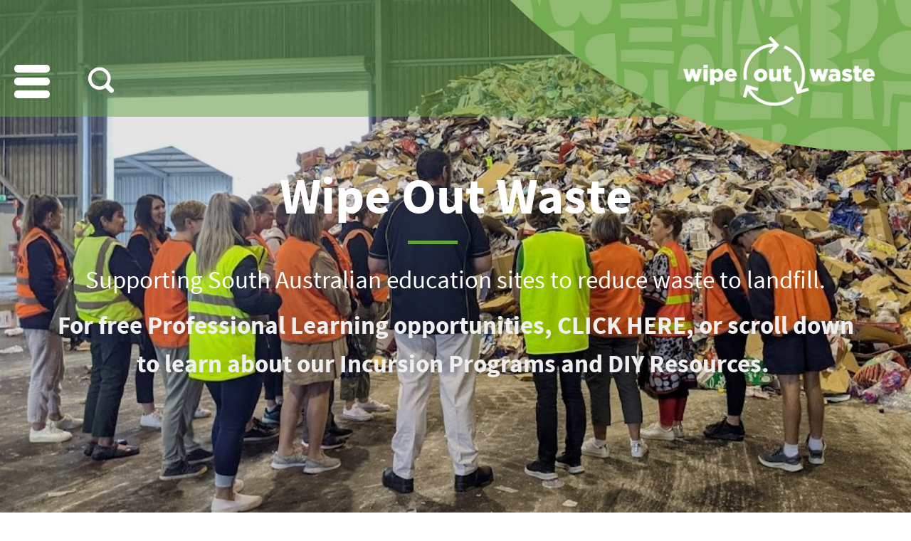

--- FILE ---
content_type: text/html; charset=utf-8
request_url: https://www.google.com/recaptcha/api2/anchor?ar=1&k=6Ld5QIoUAAAAAKznGOlK7z6mgqJ8ajRUc3CK5M17&co=aHR0cHM6Ly93d3cud293LnNhLmdvdi5hdTo0NDM.&hl=en&v=PoyoqOPhxBO7pBk68S4YbpHZ&size=invisible&anchor-ms=20000&execute-ms=30000&cb=1y0xalb8kcw3
body_size: 48398
content:
<!DOCTYPE HTML><html dir="ltr" lang="en"><head><meta http-equiv="Content-Type" content="text/html; charset=UTF-8">
<meta http-equiv="X-UA-Compatible" content="IE=edge">
<title>reCAPTCHA</title>
<style type="text/css">
/* cyrillic-ext */
@font-face {
  font-family: 'Roboto';
  font-style: normal;
  font-weight: 400;
  font-stretch: 100%;
  src: url(//fonts.gstatic.com/s/roboto/v48/KFO7CnqEu92Fr1ME7kSn66aGLdTylUAMa3GUBHMdazTgWw.woff2) format('woff2');
  unicode-range: U+0460-052F, U+1C80-1C8A, U+20B4, U+2DE0-2DFF, U+A640-A69F, U+FE2E-FE2F;
}
/* cyrillic */
@font-face {
  font-family: 'Roboto';
  font-style: normal;
  font-weight: 400;
  font-stretch: 100%;
  src: url(//fonts.gstatic.com/s/roboto/v48/KFO7CnqEu92Fr1ME7kSn66aGLdTylUAMa3iUBHMdazTgWw.woff2) format('woff2');
  unicode-range: U+0301, U+0400-045F, U+0490-0491, U+04B0-04B1, U+2116;
}
/* greek-ext */
@font-face {
  font-family: 'Roboto';
  font-style: normal;
  font-weight: 400;
  font-stretch: 100%;
  src: url(//fonts.gstatic.com/s/roboto/v48/KFO7CnqEu92Fr1ME7kSn66aGLdTylUAMa3CUBHMdazTgWw.woff2) format('woff2');
  unicode-range: U+1F00-1FFF;
}
/* greek */
@font-face {
  font-family: 'Roboto';
  font-style: normal;
  font-weight: 400;
  font-stretch: 100%;
  src: url(//fonts.gstatic.com/s/roboto/v48/KFO7CnqEu92Fr1ME7kSn66aGLdTylUAMa3-UBHMdazTgWw.woff2) format('woff2');
  unicode-range: U+0370-0377, U+037A-037F, U+0384-038A, U+038C, U+038E-03A1, U+03A3-03FF;
}
/* math */
@font-face {
  font-family: 'Roboto';
  font-style: normal;
  font-weight: 400;
  font-stretch: 100%;
  src: url(//fonts.gstatic.com/s/roboto/v48/KFO7CnqEu92Fr1ME7kSn66aGLdTylUAMawCUBHMdazTgWw.woff2) format('woff2');
  unicode-range: U+0302-0303, U+0305, U+0307-0308, U+0310, U+0312, U+0315, U+031A, U+0326-0327, U+032C, U+032F-0330, U+0332-0333, U+0338, U+033A, U+0346, U+034D, U+0391-03A1, U+03A3-03A9, U+03B1-03C9, U+03D1, U+03D5-03D6, U+03F0-03F1, U+03F4-03F5, U+2016-2017, U+2034-2038, U+203C, U+2040, U+2043, U+2047, U+2050, U+2057, U+205F, U+2070-2071, U+2074-208E, U+2090-209C, U+20D0-20DC, U+20E1, U+20E5-20EF, U+2100-2112, U+2114-2115, U+2117-2121, U+2123-214F, U+2190, U+2192, U+2194-21AE, U+21B0-21E5, U+21F1-21F2, U+21F4-2211, U+2213-2214, U+2216-22FF, U+2308-230B, U+2310, U+2319, U+231C-2321, U+2336-237A, U+237C, U+2395, U+239B-23B7, U+23D0, U+23DC-23E1, U+2474-2475, U+25AF, U+25B3, U+25B7, U+25BD, U+25C1, U+25CA, U+25CC, U+25FB, U+266D-266F, U+27C0-27FF, U+2900-2AFF, U+2B0E-2B11, U+2B30-2B4C, U+2BFE, U+3030, U+FF5B, U+FF5D, U+1D400-1D7FF, U+1EE00-1EEFF;
}
/* symbols */
@font-face {
  font-family: 'Roboto';
  font-style: normal;
  font-weight: 400;
  font-stretch: 100%;
  src: url(//fonts.gstatic.com/s/roboto/v48/KFO7CnqEu92Fr1ME7kSn66aGLdTylUAMaxKUBHMdazTgWw.woff2) format('woff2');
  unicode-range: U+0001-000C, U+000E-001F, U+007F-009F, U+20DD-20E0, U+20E2-20E4, U+2150-218F, U+2190, U+2192, U+2194-2199, U+21AF, U+21E6-21F0, U+21F3, U+2218-2219, U+2299, U+22C4-22C6, U+2300-243F, U+2440-244A, U+2460-24FF, U+25A0-27BF, U+2800-28FF, U+2921-2922, U+2981, U+29BF, U+29EB, U+2B00-2BFF, U+4DC0-4DFF, U+FFF9-FFFB, U+10140-1018E, U+10190-1019C, U+101A0, U+101D0-101FD, U+102E0-102FB, U+10E60-10E7E, U+1D2C0-1D2D3, U+1D2E0-1D37F, U+1F000-1F0FF, U+1F100-1F1AD, U+1F1E6-1F1FF, U+1F30D-1F30F, U+1F315, U+1F31C, U+1F31E, U+1F320-1F32C, U+1F336, U+1F378, U+1F37D, U+1F382, U+1F393-1F39F, U+1F3A7-1F3A8, U+1F3AC-1F3AF, U+1F3C2, U+1F3C4-1F3C6, U+1F3CA-1F3CE, U+1F3D4-1F3E0, U+1F3ED, U+1F3F1-1F3F3, U+1F3F5-1F3F7, U+1F408, U+1F415, U+1F41F, U+1F426, U+1F43F, U+1F441-1F442, U+1F444, U+1F446-1F449, U+1F44C-1F44E, U+1F453, U+1F46A, U+1F47D, U+1F4A3, U+1F4B0, U+1F4B3, U+1F4B9, U+1F4BB, U+1F4BF, U+1F4C8-1F4CB, U+1F4D6, U+1F4DA, U+1F4DF, U+1F4E3-1F4E6, U+1F4EA-1F4ED, U+1F4F7, U+1F4F9-1F4FB, U+1F4FD-1F4FE, U+1F503, U+1F507-1F50B, U+1F50D, U+1F512-1F513, U+1F53E-1F54A, U+1F54F-1F5FA, U+1F610, U+1F650-1F67F, U+1F687, U+1F68D, U+1F691, U+1F694, U+1F698, U+1F6AD, U+1F6B2, U+1F6B9-1F6BA, U+1F6BC, U+1F6C6-1F6CF, U+1F6D3-1F6D7, U+1F6E0-1F6EA, U+1F6F0-1F6F3, U+1F6F7-1F6FC, U+1F700-1F7FF, U+1F800-1F80B, U+1F810-1F847, U+1F850-1F859, U+1F860-1F887, U+1F890-1F8AD, U+1F8B0-1F8BB, U+1F8C0-1F8C1, U+1F900-1F90B, U+1F93B, U+1F946, U+1F984, U+1F996, U+1F9E9, U+1FA00-1FA6F, U+1FA70-1FA7C, U+1FA80-1FA89, U+1FA8F-1FAC6, U+1FACE-1FADC, U+1FADF-1FAE9, U+1FAF0-1FAF8, U+1FB00-1FBFF;
}
/* vietnamese */
@font-face {
  font-family: 'Roboto';
  font-style: normal;
  font-weight: 400;
  font-stretch: 100%;
  src: url(//fonts.gstatic.com/s/roboto/v48/KFO7CnqEu92Fr1ME7kSn66aGLdTylUAMa3OUBHMdazTgWw.woff2) format('woff2');
  unicode-range: U+0102-0103, U+0110-0111, U+0128-0129, U+0168-0169, U+01A0-01A1, U+01AF-01B0, U+0300-0301, U+0303-0304, U+0308-0309, U+0323, U+0329, U+1EA0-1EF9, U+20AB;
}
/* latin-ext */
@font-face {
  font-family: 'Roboto';
  font-style: normal;
  font-weight: 400;
  font-stretch: 100%;
  src: url(//fonts.gstatic.com/s/roboto/v48/KFO7CnqEu92Fr1ME7kSn66aGLdTylUAMa3KUBHMdazTgWw.woff2) format('woff2');
  unicode-range: U+0100-02BA, U+02BD-02C5, U+02C7-02CC, U+02CE-02D7, U+02DD-02FF, U+0304, U+0308, U+0329, U+1D00-1DBF, U+1E00-1E9F, U+1EF2-1EFF, U+2020, U+20A0-20AB, U+20AD-20C0, U+2113, U+2C60-2C7F, U+A720-A7FF;
}
/* latin */
@font-face {
  font-family: 'Roboto';
  font-style: normal;
  font-weight: 400;
  font-stretch: 100%;
  src: url(//fonts.gstatic.com/s/roboto/v48/KFO7CnqEu92Fr1ME7kSn66aGLdTylUAMa3yUBHMdazQ.woff2) format('woff2');
  unicode-range: U+0000-00FF, U+0131, U+0152-0153, U+02BB-02BC, U+02C6, U+02DA, U+02DC, U+0304, U+0308, U+0329, U+2000-206F, U+20AC, U+2122, U+2191, U+2193, U+2212, U+2215, U+FEFF, U+FFFD;
}
/* cyrillic-ext */
@font-face {
  font-family: 'Roboto';
  font-style: normal;
  font-weight: 500;
  font-stretch: 100%;
  src: url(//fonts.gstatic.com/s/roboto/v48/KFO7CnqEu92Fr1ME7kSn66aGLdTylUAMa3GUBHMdazTgWw.woff2) format('woff2');
  unicode-range: U+0460-052F, U+1C80-1C8A, U+20B4, U+2DE0-2DFF, U+A640-A69F, U+FE2E-FE2F;
}
/* cyrillic */
@font-face {
  font-family: 'Roboto';
  font-style: normal;
  font-weight: 500;
  font-stretch: 100%;
  src: url(//fonts.gstatic.com/s/roboto/v48/KFO7CnqEu92Fr1ME7kSn66aGLdTylUAMa3iUBHMdazTgWw.woff2) format('woff2');
  unicode-range: U+0301, U+0400-045F, U+0490-0491, U+04B0-04B1, U+2116;
}
/* greek-ext */
@font-face {
  font-family: 'Roboto';
  font-style: normal;
  font-weight: 500;
  font-stretch: 100%;
  src: url(//fonts.gstatic.com/s/roboto/v48/KFO7CnqEu92Fr1ME7kSn66aGLdTylUAMa3CUBHMdazTgWw.woff2) format('woff2');
  unicode-range: U+1F00-1FFF;
}
/* greek */
@font-face {
  font-family: 'Roboto';
  font-style: normal;
  font-weight: 500;
  font-stretch: 100%;
  src: url(//fonts.gstatic.com/s/roboto/v48/KFO7CnqEu92Fr1ME7kSn66aGLdTylUAMa3-UBHMdazTgWw.woff2) format('woff2');
  unicode-range: U+0370-0377, U+037A-037F, U+0384-038A, U+038C, U+038E-03A1, U+03A3-03FF;
}
/* math */
@font-face {
  font-family: 'Roboto';
  font-style: normal;
  font-weight: 500;
  font-stretch: 100%;
  src: url(//fonts.gstatic.com/s/roboto/v48/KFO7CnqEu92Fr1ME7kSn66aGLdTylUAMawCUBHMdazTgWw.woff2) format('woff2');
  unicode-range: U+0302-0303, U+0305, U+0307-0308, U+0310, U+0312, U+0315, U+031A, U+0326-0327, U+032C, U+032F-0330, U+0332-0333, U+0338, U+033A, U+0346, U+034D, U+0391-03A1, U+03A3-03A9, U+03B1-03C9, U+03D1, U+03D5-03D6, U+03F0-03F1, U+03F4-03F5, U+2016-2017, U+2034-2038, U+203C, U+2040, U+2043, U+2047, U+2050, U+2057, U+205F, U+2070-2071, U+2074-208E, U+2090-209C, U+20D0-20DC, U+20E1, U+20E5-20EF, U+2100-2112, U+2114-2115, U+2117-2121, U+2123-214F, U+2190, U+2192, U+2194-21AE, U+21B0-21E5, U+21F1-21F2, U+21F4-2211, U+2213-2214, U+2216-22FF, U+2308-230B, U+2310, U+2319, U+231C-2321, U+2336-237A, U+237C, U+2395, U+239B-23B7, U+23D0, U+23DC-23E1, U+2474-2475, U+25AF, U+25B3, U+25B7, U+25BD, U+25C1, U+25CA, U+25CC, U+25FB, U+266D-266F, U+27C0-27FF, U+2900-2AFF, U+2B0E-2B11, U+2B30-2B4C, U+2BFE, U+3030, U+FF5B, U+FF5D, U+1D400-1D7FF, U+1EE00-1EEFF;
}
/* symbols */
@font-face {
  font-family: 'Roboto';
  font-style: normal;
  font-weight: 500;
  font-stretch: 100%;
  src: url(//fonts.gstatic.com/s/roboto/v48/KFO7CnqEu92Fr1ME7kSn66aGLdTylUAMaxKUBHMdazTgWw.woff2) format('woff2');
  unicode-range: U+0001-000C, U+000E-001F, U+007F-009F, U+20DD-20E0, U+20E2-20E4, U+2150-218F, U+2190, U+2192, U+2194-2199, U+21AF, U+21E6-21F0, U+21F3, U+2218-2219, U+2299, U+22C4-22C6, U+2300-243F, U+2440-244A, U+2460-24FF, U+25A0-27BF, U+2800-28FF, U+2921-2922, U+2981, U+29BF, U+29EB, U+2B00-2BFF, U+4DC0-4DFF, U+FFF9-FFFB, U+10140-1018E, U+10190-1019C, U+101A0, U+101D0-101FD, U+102E0-102FB, U+10E60-10E7E, U+1D2C0-1D2D3, U+1D2E0-1D37F, U+1F000-1F0FF, U+1F100-1F1AD, U+1F1E6-1F1FF, U+1F30D-1F30F, U+1F315, U+1F31C, U+1F31E, U+1F320-1F32C, U+1F336, U+1F378, U+1F37D, U+1F382, U+1F393-1F39F, U+1F3A7-1F3A8, U+1F3AC-1F3AF, U+1F3C2, U+1F3C4-1F3C6, U+1F3CA-1F3CE, U+1F3D4-1F3E0, U+1F3ED, U+1F3F1-1F3F3, U+1F3F5-1F3F7, U+1F408, U+1F415, U+1F41F, U+1F426, U+1F43F, U+1F441-1F442, U+1F444, U+1F446-1F449, U+1F44C-1F44E, U+1F453, U+1F46A, U+1F47D, U+1F4A3, U+1F4B0, U+1F4B3, U+1F4B9, U+1F4BB, U+1F4BF, U+1F4C8-1F4CB, U+1F4D6, U+1F4DA, U+1F4DF, U+1F4E3-1F4E6, U+1F4EA-1F4ED, U+1F4F7, U+1F4F9-1F4FB, U+1F4FD-1F4FE, U+1F503, U+1F507-1F50B, U+1F50D, U+1F512-1F513, U+1F53E-1F54A, U+1F54F-1F5FA, U+1F610, U+1F650-1F67F, U+1F687, U+1F68D, U+1F691, U+1F694, U+1F698, U+1F6AD, U+1F6B2, U+1F6B9-1F6BA, U+1F6BC, U+1F6C6-1F6CF, U+1F6D3-1F6D7, U+1F6E0-1F6EA, U+1F6F0-1F6F3, U+1F6F7-1F6FC, U+1F700-1F7FF, U+1F800-1F80B, U+1F810-1F847, U+1F850-1F859, U+1F860-1F887, U+1F890-1F8AD, U+1F8B0-1F8BB, U+1F8C0-1F8C1, U+1F900-1F90B, U+1F93B, U+1F946, U+1F984, U+1F996, U+1F9E9, U+1FA00-1FA6F, U+1FA70-1FA7C, U+1FA80-1FA89, U+1FA8F-1FAC6, U+1FACE-1FADC, U+1FADF-1FAE9, U+1FAF0-1FAF8, U+1FB00-1FBFF;
}
/* vietnamese */
@font-face {
  font-family: 'Roboto';
  font-style: normal;
  font-weight: 500;
  font-stretch: 100%;
  src: url(//fonts.gstatic.com/s/roboto/v48/KFO7CnqEu92Fr1ME7kSn66aGLdTylUAMa3OUBHMdazTgWw.woff2) format('woff2');
  unicode-range: U+0102-0103, U+0110-0111, U+0128-0129, U+0168-0169, U+01A0-01A1, U+01AF-01B0, U+0300-0301, U+0303-0304, U+0308-0309, U+0323, U+0329, U+1EA0-1EF9, U+20AB;
}
/* latin-ext */
@font-face {
  font-family: 'Roboto';
  font-style: normal;
  font-weight: 500;
  font-stretch: 100%;
  src: url(//fonts.gstatic.com/s/roboto/v48/KFO7CnqEu92Fr1ME7kSn66aGLdTylUAMa3KUBHMdazTgWw.woff2) format('woff2');
  unicode-range: U+0100-02BA, U+02BD-02C5, U+02C7-02CC, U+02CE-02D7, U+02DD-02FF, U+0304, U+0308, U+0329, U+1D00-1DBF, U+1E00-1E9F, U+1EF2-1EFF, U+2020, U+20A0-20AB, U+20AD-20C0, U+2113, U+2C60-2C7F, U+A720-A7FF;
}
/* latin */
@font-face {
  font-family: 'Roboto';
  font-style: normal;
  font-weight: 500;
  font-stretch: 100%;
  src: url(//fonts.gstatic.com/s/roboto/v48/KFO7CnqEu92Fr1ME7kSn66aGLdTylUAMa3yUBHMdazQ.woff2) format('woff2');
  unicode-range: U+0000-00FF, U+0131, U+0152-0153, U+02BB-02BC, U+02C6, U+02DA, U+02DC, U+0304, U+0308, U+0329, U+2000-206F, U+20AC, U+2122, U+2191, U+2193, U+2212, U+2215, U+FEFF, U+FFFD;
}
/* cyrillic-ext */
@font-face {
  font-family: 'Roboto';
  font-style: normal;
  font-weight: 900;
  font-stretch: 100%;
  src: url(//fonts.gstatic.com/s/roboto/v48/KFO7CnqEu92Fr1ME7kSn66aGLdTylUAMa3GUBHMdazTgWw.woff2) format('woff2');
  unicode-range: U+0460-052F, U+1C80-1C8A, U+20B4, U+2DE0-2DFF, U+A640-A69F, U+FE2E-FE2F;
}
/* cyrillic */
@font-face {
  font-family: 'Roboto';
  font-style: normal;
  font-weight: 900;
  font-stretch: 100%;
  src: url(//fonts.gstatic.com/s/roboto/v48/KFO7CnqEu92Fr1ME7kSn66aGLdTylUAMa3iUBHMdazTgWw.woff2) format('woff2');
  unicode-range: U+0301, U+0400-045F, U+0490-0491, U+04B0-04B1, U+2116;
}
/* greek-ext */
@font-face {
  font-family: 'Roboto';
  font-style: normal;
  font-weight: 900;
  font-stretch: 100%;
  src: url(//fonts.gstatic.com/s/roboto/v48/KFO7CnqEu92Fr1ME7kSn66aGLdTylUAMa3CUBHMdazTgWw.woff2) format('woff2');
  unicode-range: U+1F00-1FFF;
}
/* greek */
@font-face {
  font-family: 'Roboto';
  font-style: normal;
  font-weight: 900;
  font-stretch: 100%;
  src: url(//fonts.gstatic.com/s/roboto/v48/KFO7CnqEu92Fr1ME7kSn66aGLdTylUAMa3-UBHMdazTgWw.woff2) format('woff2');
  unicode-range: U+0370-0377, U+037A-037F, U+0384-038A, U+038C, U+038E-03A1, U+03A3-03FF;
}
/* math */
@font-face {
  font-family: 'Roboto';
  font-style: normal;
  font-weight: 900;
  font-stretch: 100%;
  src: url(//fonts.gstatic.com/s/roboto/v48/KFO7CnqEu92Fr1ME7kSn66aGLdTylUAMawCUBHMdazTgWw.woff2) format('woff2');
  unicode-range: U+0302-0303, U+0305, U+0307-0308, U+0310, U+0312, U+0315, U+031A, U+0326-0327, U+032C, U+032F-0330, U+0332-0333, U+0338, U+033A, U+0346, U+034D, U+0391-03A1, U+03A3-03A9, U+03B1-03C9, U+03D1, U+03D5-03D6, U+03F0-03F1, U+03F4-03F5, U+2016-2017, U+2034-2038, U+203C, U+2040, U+2043, U+2047, U+2050, U+2057, U+205F, U+2070-2071, U+2074-208E, U+2090-209C, U+20D0-20DC, U+20E1, U+20E5-20EF, U+2100-2112, U+2114-2115, U+2117-2121, U+2123-214F, U+2190, U+2192, U+2194-21AE, U+21B0-21E5, U+21F1-21F2, U+21F4-2211, U+2213-2214, U+2216-22FF, U+2308-230B, U+2310, U+2319, U+231C-2321, U+2336-237A, U+237C, U+2395, U+239B-23B7, U+23D0, U+23DC-23E1, U+2474-2475, U+25AF, U+25B3, U+25B7, U+25BD, U+25C1, U+25CA, U+25CC, U+25FB, U+266D-266F, U+27C0-27FF, U+2900-2AFF, U+2B0E-2B11, U+2B30-2B4C, U+2BFE, U+3030, U+FF5B, U+FF5D, U+1D400-1D7FF, U+1EE00-1EEFF;
}
/* symbols */
@font-face {
  font-family: 'Roboto';
  font-style: normal;
  font-weight: 900;
  font-stretch: 100%;
  src: url(//fonts.gstatic.com/s/roboto/v48/KFO7CnqEu92Fr1ME7kSn66aGLdTylUAMaxKUBHMdazTgWw.woff2) format('woff2');
  unicode-range: U+0001-000C, U+000E-001F, U+007F-009F, U+20DD-20E0, U+20E2-20E4, U+2150-218F, U+2190, U+2192, U+2194-2199, U+21AF, U+21E6-21F0, U+21F3, U+2218-2219, U+2299, U+22C4-22C6, U+2300-243F, U+2440-244A, U+2460-24FF, U+25A0-27BF, U+2800-28FF, U+2921-2922, U+2981, U+29BF, U+29EB, U+2B00-2BFF, U+4DC0-4DFF, U+FFF9-FFFB, U+10140-1018E, U+10190-1019C, U+101A0, U+101D0-101FD, U+102E0-102FB, U+10E60-10E7E, U+1D2C0-1D2D3, U+1D2E0-1D37F, U+1F000-1F0FF, U+1F100-1F1AD, U+1F1E6-1F1FF, U+1F30D-1F30F, U+1F315, U+1F31C, U+1F31E, U+1F320-1F32C, U+1F336, U+1F378, U+1F37D, U+1F382, U+1F393-1F39F, U+1F3A7-1F3A8, U+1F3AC-1F3AF, U+1F3C2, U+1F3C4-1F3C6, U+1F3CA-1F3CE, U+1F3D4-1F3E0, U+1F3ED, U+1F3F1-1F3F3, U+1F3F5-1F3F7, U+1F408, U+1F415, U+1F41F, U+1F426, U+1F43F, U+1F441-1F442, U+1F444, U+1F446-1F449, U+1F44C-1F44E, U+1F453, U+1F46A, U+1F47D, U+1F4A3, U+1F4B0, U+1F4B3, U+1F4B9, U+1F4BB, U+1F4BF, U+1F4C8-1F4CB, U+1F4D6, U+1F4DA, U+1F4DF, U+1F4E3-1F4E6, U+1F4EA-1F4ED, U+1F4F7, U+1F4F9-1F4FB, U+1F4FD-1F4FE, U+1F503, U+1F507-1F50B, U+1F50D, U+1F512-1F513, U+1F53E-1F54A, U+1F54F-1F5FA, U+1F610, U+1F650-1F67F, U+1F687, U+1F68D, U+1F691, U+1F694, U+1F698, U+1F6AD, U+1F6B2, U+1F6B9-1F6BA, U+1F6BC, U+1F6C6-1F6CF, U+1F6D3-1F6D7, U+1F6E0-1F6EA, U+1F6F0-1F6F3, U+1F6F7-1F6FC, U+1F700-1F7FF, U+1F800-1F80B, U+1F810-1F847, U+1F850-1F859, U+1F860-1F887, U+1F890-1F8AD, U+1F8B0-1F8BB, U+1F8C0-1F8C1, U+1F900-1F90B, U+1F93B, U+1F946, U+1F984, U+1F996, U+1F9E9, U+1FA00-1FA6F, U+1FA70-1FA7C, U+1FA80-1FA89, U+1FA8F-1FAC6, U+1FACE-1FADC, U+1FADF-1FAE9, U+1FAF0-1FAF8, U+1FB00-1FBFF;
}
/* vietnamese */
@font-face {
  font-family: 'Roboto';
  font-style: normal;
  font-weight: 900;
  font-stretch: 100%;
  src: url(//fonts.gstatic.com/s/roboto/v48/KFO7CnqEu92Fr1ME7kSn66aGLdTylUAMa3OUBHMdazTgWw.woff2) format('woff2');
  unicode-range: U+0102-0103, U+0110-0111, U+0128-0129, U+0168-0169, U+01A0-01A1, U+01AF-01B0, U+0300-0301, U+0303-0304, U+0308-0309, U+0323, U+0329, U+1EA0-1EF9, U+20AB;
}
/* latin-ext */
@font-face {
  font-family: 'Roboto';
  font-style: normal;
  font-weight: 900;
  font-stretch: 100%;
  src: url(//fonts.gstatic.com/s/roboto/v48/KFO7CnqEu92Fr1ME7kSn66aGLdTylUAMa3KUBHMdazTgWw.woff2) format('woff2');
  unicode-range: U+0100-02BA, U+02BD-02C5, U+02C7-02CC, U+02CE-02D7, U+02DD-02FF, U+0304, U+0308, U+0329, U+1D00-1DBF, U+1E00-1E9F, U+1EF2-1EFF, U+2020, U+20A0-20AB, U+20AD-20C0, U+2113, U+2C60-2C7F, U+A720-A7FF;
}
/* latin */
@font-face {
  font-family: 'Roboto';
  font-style: normal;
  font-weight: 900;
  font-stretch: 100%;
  src: url(//fonts.gstatic.com/s/roboto/v48/KFO7CnqEu92Fr1ME7kSn66aGLdTylUAMa3yUBHMdazQ.woff2) format('woff2');
  unicode-range: U+0000-00FF, U+0131, U+0152-0153, U+02BB-02BC, U+02C6, U+02DA, U+02DC, U+0304, U+0308, U+0329, U+2000-206F, U+20AC, U+2122, U+2191, U+2193, U+2212, U+2215, U+FEFF, U+FFFD;
}

</style>
<link rel="stylesheet" type="text/css" href="https://www.gstatic.com/recaptcha/releases/PoyoqOPhxBO7pBk68S4YbpHZ/styles__ltr.css">
<script nonce="MroYsv2zv4iVhMItP1kXeQ" type="text/javascript">window['__recaptcha_api'] = 'https://www.google.com/recaptcha/api2/';</script>
<script type="text/javascript" src="https://www.gstatic.com/recaptcha/releases/PoyoqOPhxBO7pBk68S4YbpHZ/recaptcha__en.js" nonce="MroYsv2zv4iVhMItP1kXeQ">
      
    </script></head>
<body><div id="rc-anchor-alert" class="rc-anchor-alert"></div>
<input type="hidden" id="recaptcha-token" value="[base64]">
<script type="text/javascript" nonce="MroYsv2zv4iVhMItP1kXeQ">
      recaptcha.anchor.Main.init("[\x22ainput\x22,[\x22bgdata\x22,\x22\x22,\[base64]/[base64]/[base64]/[base64]/[base64]/UltsKytdPUU6KEU8MjA0OD9SW2wrK109RT4+NnwxOTI6KChFJjY0NTEyKT09NTUyOTYmJk0rMTxjLmxlbmd0aCYmKGMuY2hhckNvZGVBdChNKzEpJjY0NTEyKT09NTYzMjA/[base64]/[base64]/[base64]/[base64]/[base64]/[base64]/[base64]\x22,\[base64]\x22,\x22N8KLwr0kw7Uowpk5BcKFcjkUwq3DmMKxw6fCkFHDvMKGwqg6w5geSX0KwoI/NGV5fsKBwpHDlirCpMO4PcOdwpx3wo7DpQJKwr7DosKQwpJ6OcOITcKQwpZzw4DDqsKGGcKsJhgew4AhwpXCh8OlHsOKwofCicKewpvCmwYgEsKGw4g6fzpnwp7CmQ3Dth/[base64]/Cs8O4EcKSRcKjw4YBQ8OUw4XDt8O0w7F4csKfw7HDtRhoecKtwqDCmnfCoMKQWUx0Z8ORE8KEw4t7DMKzwpojZVAiw7shwq07w4/[base64]/KMKrw5g+w7Vxw4zCjMKQHkcjE2l/DcKWVsOsNsO2R8OwUi1vPwV0wok2PcKabcKFR8OgwpvDvcOAw6EkwoPCrggyw7Ucw4XCncK5ZsKXHHg8wpjCtT44ZUFnWhIww7lAdMOnw6nDmSfDlHTCul8oJcO/O8KBw5vDuMKpVivDn8KKUnHDg8OPFMOCHj4/[base64]/wpVMa8KNScO4JXp0aMOZeQTDhFnDuBICJyQAeMONw7rChGdLw58MGFcawohRWWvDsiHCosOIR3F8MMOLK8O5wq8Ewq3CkcO3ckVmw4LCsg40wqkyDcOzWjkSTSAFccKgw5/Dq8Klwp/ChMOEw5VUwqxqfC3DjMKrQ3PCvRttwplBV8KtwrjCocK1woLDq8OfwpVywpshw5zDrsKgBMKxwrPDpFRKZE3CkMOfw4pWw68Vwrwmwp3CjiMcHRJoAUFKG8KhEMOdfsKpwqnCmsKlR8KFw55pwop5wqhyazzCvzoAfS7CojbCl8Kuw5bClml5AcO/[base64]/[base64]/DtMOAQMKYCHdOWMOKw4zDjcOLw5HDncKew5bCqMOMNcKqWhfCtmLDs8OiwprCt8Ozw7zCmsKpJsOaw7sFe0tNF3LDhsO3E8OOwppPw5Qvw43Dp8K9w60/wo/[base64]/DvX8BUknDrcO4wqN+ClvDq2NeJVgJwq1mw5nCuD5NQcObw5RkSsK0TigNw5YGUsK7w4gswpF6EkpBFcOywpcFVBnDtsKgKMKbw6NnJ8OkwoYCXnvDjnvCswjDtQbDt3Zfw4oBQsOMwpUUw5I0TWfCqcOMF8K+w4jDvXnDrilSw7HDkm7DnkzChsKmw7fCox5IZm/DncOQwqA6wrt0DcONF2fDpsKww7DDrx9TIXnDgsOgw5FyCVfCnsOlwqQAw5fDpMOSWkd4RMKNw5FawprDtsOQAcKhw5DCusK4w65IZX5pwr7CvQPCrMKjwobCh8KIHcOWwqvCkDFZw5/CsHNEwpfCiFE8wq4HwrPDoX82wpMAw4DCjcOhZD/DsWLCjC/CsV5Aw7zDiRfDoxfDrWHCl8K1w4jCv3oabsObwr3DryVjwozDjjrCtAPDuMOrV8KZJSzCrsKSw7DCs0XDjy5wwq55wovDvcOpNcKBXcKLasOAwqxYwqtqwo1kwqszw4LDm07DlsKhwrLDqsKIw7LDpMOaw69mDy3DnVl/[base64]/DrAYUwrp1w4fDv8KqBnBNwr8hw6vCmkLDjn7DkivDjsOvcwHCgW8dfm91w7Now7rCpsOzOjZ8w4V8R10heHFKGgPDjMKPwp3DlAnDhWVJORFgwqHCtlDCrATCrMKGWmrDqsK6PgLCisODaypeU259C3R4ZW3DvzZkwr5BwrISIcOjRcKXw5DDshh/[base64]/ClcKfBcK/FcOMwpMOw57CrEkewq55wqllNsOlw5bCuMOPZ1/Cv8OowqBFeMOfwoXCjMKDI8OGwqkhRTPDj0sIw4zClhzDt8O0I8OIEUN5w4fCqn06wqBfEsOzOAnDjcO6w5gBwrLDsMKcRMKhwqwBPMKgesOow5dAwpsAw63ChMOJwpwLw6rCgsKswqnDicKgGsO0w4sXaXtJS8KrYiDCpibCmwrDlMKYVXAuwqlfwqgNw5XCpSJAwq/ClMOiwq0FOsOvwqjDpDQAwrZacG/[base64]/[base64]/CjsOSNwDCuMOUwo5xw4JIw63Ckk5Lw7M1XlgBw5jCm1IaO0wtw4TDtQw5ZFfDvcOWVTrDu8Osw4o0wopQOsOZRjsDTsOIAlVTw6F4wrAsw4jClsOiwow2ajxYwpUjPcOMwqLCtFtMbAdQw5IdJl7ClsKuw5hmwpQxw5bDtcK/w7Q3wrJhwrHDscKMw53CqkvCrcKtK3JyRGxHwrBywoJOZsOLw5XDrFozOBTDvcORwrlaw641bcKtw4VMc2nCvgxZwp80wo/CnDDChhw3w4fDqWnCthfCnMO2w5wONyMCw5NvGcO/[base64]/CjsK1w73Cg2bDhsKqw6B9TDLCnMOJw5nCsF3DkcKmwojDhh/CrMKWe8O7cXIdMWbDvD/CnMKwc8KiGsKQb25vRRxCwpkWwqTCmMKiCcOFNcK9w6d5ZgJ7w5FQLTXCkywEWULCjWbCjMKFwqrCtsOzw5dZAnDDv8K2w7zDo18Bw7oAIMKAwqPDmDjChjgTPsOcw70EZloqHMOHBcKdRBLDvgnCojYYw5LCpFhTw4zDmyI0w5vDhj5/[base64]/[base64]/KsOmHcOiwogCw4DDgyPDrWZJwq7Dqhsywo/CqC4CP8O5woJbworDocOAw4XCisKqDMOyw6HDvVItw7hmw7BMDsKDNMK1w44JTcKQw5kbwqtEGcOkw70OIhzDosO6wroiw60cQ8KJIcOKw6jCrcObRkxEcy/[base64]/C8Kew4DCvTHDlsKNYcK2w5p8w5PCtcOfwqLCvigdw5IVw6fDuMOkGcO2w7LCucO/RcOcOC5gw6ZCwqEDwr7DkBrCvMOyMConw6jDn8KvXCEOw4XCu8Olw4cswo7DgsOHwp/DuHl/bmDClBAIwqTDisOjQC/Cu8OIFcKeHcOlwpfDgBFuwq/[base64]/DlcKIw4NLTD/CqsOsw7zCucKxw7bCjA8iwqh9w5LDjE/DqcOEaSwWDmhGw71AYMOsw4xobS/DtcKSwprCjUkPDsOxA8K7w4Z5w71LXsOMDmLDuz80ZcOlw7xlwr4faFZgwpMybg3CoijDu8OGw5hOT8KgelrDh8OVw43CvTbCmsOww4XCvsOARMOnfU7CqsKnw4jCmRkcOH7Dvm/DjjrDs8K+U39cd8KsEcOVG1sgCRErw7NGZi/[base64]/IsO0c8K4wrNWwqfDqgkrPXXDsF/DrXXCtGJXW8KMw6REA8O/ZUhOwrfDi8K1NXVacMOUHMKMw5TCsD7CrQAXGFZRwrvCgWvDlWLCnnBaIzlDw63Ct23Cq8OFwpQBw4x9Q1dlw68iP0heEcOnw5sXw5s/w55KwozDrcKVw5fDrD3DsDrDnsKXZFhBT3zClsOawpDCjFbDoQdIZyTDt8ObQMK2w45fR8K4w5nDhcKWD8KFdsO/wqAIwp4fw4lCw7DDolDCkHNJV8KPw7glwq9MDwlOwppmw7bDu8Kow63CgEdsZsOfw4zCq3QQwrHDn8OzCMOJamLDuhzDkgnDsMKTT0HDusOBW8O/[base64]/LMKJw7xKHXPDsV4OcMOkw7nDplHDkH5Zwq7DkwzCjsKlwrXDtwgIA0hzK8KFwrg5SsOXwrXDj8Khw4TDmDs/[base64]/Cp8KqRcK0wojDtznDnsK6VcOrGmFbVy4RIcK4wq3CsXPCp8OhD8Oww5rCkzTDisKQwrEZwphtw5sbO8Krcx7CtMK1w7nCjsKYw70Yw6R7KUbCqyAoasO3wrDClEzDjcKcVMO7aMKPw59Fw5jDhh/Dvn10bsKYasOrCBRxPcKWc8Omw4QBK8OSQE/DvcKew43DmsOOZXvDuVAPVMKhMFnDjcKQw44Cw6llKD0eXsKhJcKww6HDvMOkw4HCqMOQw7bCpUHDrcK4w55cIzzCl23CjsK4c8OAw6XDpmcCw4XDvyoHwp7DtlHDpA9wAsO7w5MCwrcKw53Cu8Kow5/ClV8hTB7DkMK9fEsQJ8K2w6klAl/[base64]/Cp1LDiVR3wrJAcAYvw4UUwr5hVS3DrVw9dcOCwo4Uwr/[base64]/QMKsw6dpw4leG0IAacKYwqbCiEXCrUnDv0bDnMO4woJuwo58woXCpVIpDkB5w5NjUBrChisfQAfCqAvCgjtRITAmCl3CkcOpIcKFWMK4w5vDozLDn8OEPMKfw7pYc8OeQU3Cj8KAEE1aGcOAIXLDoMOGfT3CtMKzw67Dh8OfK8KnFMKnQkVqOB7DlcKnGj3CnMObw4/[base64]/[base64]/wqbCtcKvJMOzaQnCnVxVw6PCrcOOKcO1w4xwwrsCH8O0w5xjG0HCvsOpwoobRsKGVRzCqsOXWww+cl4zBGPCpkFFLQLDlcOaFQpTRMOGEMKKw5TCv3DDmsODw6k/w7rCghTCrsKzJDPCi8OqfsOKBFnDjTvDgQs7wrdbw4tawp3CtVDDnMK/aHXCtMO0FXzDoSnDo24Dw5LDiA0Nw5wnw4HCpFMjw4YPbcK1KMKnwqjDsGYtw5PCgsO5fsOYw5tRw5IlwqXCmi5QGF/CgDHCtsOpw7nDkkXDrktrNAp9T8KJw7RNw57CuMKJwrjColHCizZXwqYRI8OhwqDDjcKKwp3CpR8nwrRhG8KowrPCocOLflEFwr4ROsKzWcK4w7E/fj7Dgx4cw7TCi8KNdnUUVTHCk8KTOMOgwoLDlsKRFcK0w6sPGcOFVDbDkVrDksKZZMOsw5PCjsKkwrlxTgUpw6RcUTHDk8Kxw4E5Pw/DiA/CrcKFwqs5Vjknw6LCvkUOwoU5AQHDnMOFw4nCvEZOw4tPwrTCjhLDkyxOw73DrTHDqsKEw54xSMKWwo3Dq2XCqV/CjcO9wo42QRgWw5cQwoErWcOdGsOvwpbCoinCj0XCuMOcbyxvKMK3wqbCjMKlwpzDtcKfeSo0aSjDswXDlMKgXSgFUsKvWcOBwoHCmcOUKMODw7MnPsOPwoZVGcOXw6HDjgZ/wo3DkcKdSsOdw4kywolxw5HCsMOncsK5w5Frw6jDtMOVKVHDr1Vqw7jDjMKGGRHCpifDu8KzfsOBMxLDtsKGcsKAAwwPwqUlEsKhbUg6wodOajsHwpgVwp9NKsORBMONw4ZFaXDDjHDDozIiwrrDlcKKwoJtccKXw5PDiwLDtTPCrXhGH8Kaw7fCuDzClMOnOMKEBMK/w7E7wqxkC1l1Yn7DkcO7HRHDgsKoworCn8OvJUo1FsOnw7gYw5fCjkBcfT5Nwrtow5IOPHlNfMO/wr1BA2PCgGDCliYHwq/DvMO6w687w53DqCkZw6/CjMKtOcOwPUcddFRtw5zDmg3DkFk7VRzDk8OdS8Kew5QHw619FcKzwpbDkA7DiT5kw6w/[base64]/[base64]/CnsOeTsOewoTCm3wFQR/[base64]/[base64]/DgSfDjVHDp07DpsK4wp9dwpfCsMK9NHjDuizDkcK0fDXDkWbDksKxw7s3DMKAOGFjw4DCgEvDvD7DhcO/csORwqjDlz81BFvCsC7DiVrDkzMCVGzCncOkwq8aw4/[base64]/w6AcXizCssOOalzDs1gJFzQQSCc+wrdBFRfDjRXDkcKPAztoDsKWEcKPwrh/[base64]/QjDDo2lcwr3DrMO0w4wAIgnDiMOaXMK4w7IZGMKIw6XCtMOTw7HCosOCFsOpwrHDqMK4MSc3SyxLEkkmw7IiVTBxHC8yJcOjEcOAQSnDgsOFECkNw5DDtTfChcKELcOrNMOhwqPCl2UGTTJvwoxKAsKZw4wMGcO/[base64]/Do35laE3CtsO5w5XCtcO5wrTCnDF3w5TDj8OxwoIQw6Mtwp9WOUlywpnDhcKsJlvDp8OzWSnDrWXDjMOvHHNswppawqRqw6Ffw7/[base64]/w4nDuG/Cq0rDv2F3AcK1ZcOJEsO5w4p1PAZ7w6l9bD9NWMO8ZTQjF8KIeHEYw7HCmExeNBFpP8OywoAaT3zCv8OyVsObwq/[base64]/Cqx52Uk3DtcKEw54VwpTCrcOUwponwpUdAcONw4HCsUzCgMOewoHCrsOvw6Ubw6MKH2TDp0p/wqR6woowDy7DhDV1WMKoUTJpCBXDscK2w6bCvCTCi8KIw6QeK8O3OsKIwpJKw7vDvsK9McKrw6UywpdFw6BHa3LDuyBbwpgBw58owqjDr8OlLsORwoDDiDR8w584QsO0WVXCmwhPw6Q2PUprw5LCiGtcR8KvTcOUfMKvFMKIaR3CrwnDgsKfK8KLJAPCrHPDlcKULMO/w79facKCXcK2w57CusO6wrAOS8OSwrvDgQHCgMOvwqfDlcK1Ck4SbhnDnUbCvCMVCcOXEw3DscOyw5MVOV4awq/CpcKtSyvCunJtw5bClAleUcKzcMOlw4FEwpB1fwYJwqvCmSvCnMKQHWoVZS0POG3ChMOATyTDtTjChWMWAMOtwpHCp8KGCAdKwp9MwoTCo21idETCsQlFwrx4wr1XW044FcOGwqfCu8KMwqt9w7jDs8K1KD7DocOewpVcwoLCkm/CncOhBxjCh8KTw5htw7YBw5DCqsOtwpoxw4nDrWHDnMOyw5RNCDnDqcK5cVDCn0V1Nh7CsMOeG8OhQsONw5AmHMOcwoYuXXZ3Og/CggEoLglaw6QCVVEMDDkWFXgZw58pw6sTwqQjwqzCrTUWwpcgw6x9YcO5w5EcKcKoMcOFwoxow61KfXFMwrwxFcKBw4Egw5XDkHUxw6NoG8K+Xi4awq7Dq8OtDsOCwpwzBjwpL8KDC2HDmzBtwpTDl8KhL3bCsEfCscONMcOpXsOjbsK1wrbChw9kwpY4wr/CvS3CssOgTMOuwprDscOdw6QkwqNbw6w7OBrCvMKUH8OdTMKSdiPDi3vCtsOMw5fDvXRMwpxfw57Dj8OYwoRAwqjCksKiU8KEdcKBBcOYVk3DnABKw5fDvjhtdS3DosObR25bbsOZBcOxw41Vbl3Dq8KAHcOeShfDh2DCmcKww7PDp0N/[base64]/w6l1wrnCisOBw4HCpMOjwoXDpMOoZcKBw6k/w4hcM8K/[base64]/DhX3ChsKWw6FlWBlYK8K3w78zLsOCw6/Dq8O8VG/DnsO7csKSwobClMKDZMKYGw4aUwjCgcOFUcKFXh9cw4vCnno8BMOxTVRlwpTDg8KOQHHCmMK1w7VqO8KYNcOCwqB2w5p7ScODw4EYEgB/YR4vbV7CicOwE8KDKG3DjcKsLsOda30cw4HCkMOZRMO+ZQzDu8Kfw689FcKZw5l8w4AQUjtuPsOdD1/CkzvChsODHcOdAwXCmsOawo5NwoEfwqnDmsKEwp/[base64]/Cp8Knw7DCoMKyGMKMJR0IYjAFS3pkd8OIa8KXwqfChsOSw7kbw5XCtcOow6Z1esOgY8OJd8KPw4kkw5nCgsOSwrLDqMO6w6EDJhDCo1jCncOHSEfCocO/w7fDviHDvWTCg8K9wo4iKcKsYsOZw6bCkHTDlhZkwrLDqsKST8Ktw77DlcO3w4FVMsOYw5XDuMOxCcKpwrlQbMKucwHDjsK/[base64]/c8KaY1ZWw5Auwo8Vw74BwrUywo7DrSjCgsO7B8KIw5xuw7vCo8Kpb8OXw7HDizhbVAPDlwLDncKBD8KvTMODZyZjw7Uzw67DnVBfwqnDnklrRMOldW/[base64]/w5bCj8OpwqTDnSkSwrDCnklWwqszw51Yw5HDo8ONwq8hVsK0Ok49TQHCvw9Gw419fVQ3w5nCgsOcwo3Cun0Bwo/DgMKOJ3rDhsOkw4HCucOXwrXCpynDp8K5TsKwGMKZwq7DtcKlw4DChMOww4/CoMKtw4JgbDZBwpfDjkLDsHlBMcKfIcKGwpvClcOmwpczwofChMKEw5kLfChDEgtrwrxMw5vDqcODYcKvGAzClcOUw4PDn8OdfcO1T8KdHMK0RsO/YDHDpS7CnSHDqEPCgsO5PTzDiHDDpcO+w4QOwq7CigVawrPCs8OAOMK4PQJVQQ50w6hNEMKIwonDryZuM8OXw4M2w6AkO0rCp2VSXUIzRA3ChnsSah/[base64]/TALDicKrUVLDkWXChXnCpcKRwpvCh8KrAhjCosO7OSdHwo9mIxZuwrslTX7CjTDDiDprF8OVWsObw67DvBjDksOCw6vCl0DDkTXCr1PCp8Kqwoszw5g0Xnc/ZsOIwqzCtW/Du8OLwrPCqSJJAEpCewvDpVVcw5DDv3d7w4JtdEPCrMKxwrvDq8O8VCbCgzfCn8OWIMK2PjgawoLDl8KNwprDrW5pBcOrJsOBwrvCq23CuWTDim/CnA/Chi1gF8KgPUFzMjIwwopuUMO+w44HYcKPY0w4XijDrhvCl8KwAQ/Cs041ZcKoDEHDrMOrE0TDk8KOUcOHIiYgw4nDrsKhXhvCp8KpQlvDsRhmwp0Xw7lmwrQZw501wp02OGrDsS/Cu8OUQyxLJzjCtMOsw6gHNl3CgMOiag3ClBvDsMK4FsKQH8KHB8OBw5JqwqvDi2jCljDCrBghw6/CrMK7VQlVw51yRsKXS8OXw4woNMOEAmx1aGxFwokOFSjCjivCp8OVelbDrcO4wp7DmcKmCD0NwoPCjcOyw5DDs3/CiAMCTjtjOsKiB8KkDcODIMOvwqpEwo/Di8O7AcKydDvDvx4vwpc9fMKawoPDosKTwqEywr9XEGzClU7CgmDDiW3Cmg1twrAVHx8bLXdEw5wXHMKuwq/DrwfCl8KoFTXCnRPCjzXCsWgNVGEyZB0Pw7YhFsK2XMK4w5txUSzCtMO1w4TCkhDDrcOZEiB1DWrDuMKzwrZJw5gOwq3CtUJvV8O5IMKAUirCuXBrw5XDoMOSwrh2wqJMKsKUw4tlw6R5wq8xdsKZw4nDisKfXcO5K2/CogxEwpTDnRjDgcKgwrFJL8Kyw7vCgSMcMH3DtRBIEVTDg19nw7/[base64]/DqSZpNTnCsw0HwoQ7IsKqXW9RR1DDjWdEw5Fpwp/[base64]/e3PDusOnByMLw4/CsgvCs0bDo2Q0OwN6wpnDnwYaA2zDikjDpMOYVhR7wqxZDBIgVMKoTMO7bHLCkUTDpcO0w4QgwoBmV19Rw6okw4TClgbCvTFHAMKTPkk/wp5ua8KEMcK4w5jCti5vwoNkw6/CvmXClUfDqcOkCXnDlxrCr3lUw6soWSnDvcKQwpIqDcOFw6DDtk/CuEnCogRwRMO3U8OedMOhKQsBI3VgwpMrwq7DqiBpPcO5wrfDosKAwoMSEMOgOcKOw7QOw7ZhFcKpw7zDkjvDuDrCqcKFMyLCn8KoPsKkwofCqXVHOXzDvyDCpsKTw7lbO8OZFcKYwr9jw6ABcXLCi8OTI8KNAhxYwr7DhnFdw7ZUd3nDhzxgw6pwwp8/w5wXbhnCnWzChcKxw7zCnMOtw6jCskrCp8Kywo1Jw7dKwpQwd8KxOsOsc8OMKzrCrMOrwo3DlD/CjcO4wp0qw7HDtXbCgcOIw7/[base64]/DmsKzV8OfIsKqw7jDn8KMwpYgw4fCh0/[base64]/[base64]/IcKwQyXCq8KWw6XDosK4DEhzwqAXaAVZw63DinvChUAZa8O5KnXDhVvDjMK4wpDDmkwvw6DCp8ONw5NwYcKzwo/ChBDDjnLDtAR6woTDsXbDtV0hL8OFPMKQwrvDuhvDgBTDn8KjwoM6wqN7X8O+w5A6w4o4eMK6wr8MSsOeclp/O8OcGcO7eyttw7s7woHCjcOtwoJlwpjCvmrDklkRShPCi2DDgcK4w7New5/DkyTCrhYTwpnDv8Khwr/CtAI/[base64]/[base64]/Vz0HwrzCnMKVd1vChcKzFsK/KATDrFQXKyvDssO1dEd1YcKwEWLDo8KzMcKedQvDl1EUw47CmcOiH8ONwrDDvAnCqsKJdUfCknl4w7dlwoFBwotELsODBEcCbBM3w6MoKx/DpMKYbsO6wrXDpcK1wplQEQbDvX3Di1xTbQ3DrMOgN8KawqcuVsKjMMKMXcKbwp4cTBYbbT7CjsKfw6gtworCn8KQwqJ+wrogw51vRcOsw4ZhB8Ogw5d/CzLDgz9xBg7CmWPClwoGw7nCiCjDpMKUw4jCkhoRQ8Kie2MPVcKmW8O+woHDi8Ocw4Imw43CusOxTULDnUlcwoHDpHJfUcOnwoJVwqjCknzCplJ9LzF9w7bCmsOIw79jw6MGw4TDg8KtEh7DosKkw6cawpMsDcOYZw/DssOTwqDCqsOZwo7CvmcQw5nCmwEywpAbRADCg8O+NmpsCTx8FcO7RMOaNDBwNcKaw4zDpU5WwpggAmvDqXEYw4LCh37Dl8Kscxt3w53CgHlYw6DCu1hgZz3Cm0nDnSnCp8OmwovDgcONU3nDihrDr8OrAztLw6zCgnIBw6s9S8K+P8OgWTRLwoFCI8OBD2oWwrgBwp/Dn8KBRsOicSXCpgvDk3/DjnXDucOuw7HDu8O9wpE9HcOVBgtAInM3EiDDi0bDminCnwjCiFwiUcOlBsK1wpTDmDjCuHrClMK/[base64]/[base64]/CqMK6woY5wr8FeTkGw4jDvcKKIMK8UBjCgcOYw5bCt8KJw6XDncK0w73CojrCgcKKwpU6wqnCgsK9D1zCuyRXcsK4wr/Dm8Ouwq4Yw6hyVsOYw5pfFMOGRcO4wrfDpDEVwqDDiMO0bMK1wr1wL0ccwrpXw5fCnMKowr7Dv0rDr8KkUxnDjMOOwoDDsUUOw7lQwrB1R8KVw5gpwqXCoAAvdydPwrzDmm3ClEcswoEDwrfDqcKYK8KlwpQNw75YaMOuw6I4woM4w5/DvV/CkcKPwoN0Kj5Jw641EQ/Dp2LDhBF/DQF7w55hBSp6wqw5PMOYasKKwo/DmkzDtMKQwqnDtsK4wp4lUQPCs35CwokbEcOzw5jCiFYnWEPCpcKwYMOecw1yw5vCs2/DvlFEwr4fw47CvcKDFC9zf0Bba8OZXMO6ecKfw4XCtcO6wpUEwrkOU0zCsMOdJCwrwo3DqcKQEw8oRsK4OHPCp1MTwrUZOcOEw7YQwoxqOnhkIBk5w4oOHsKIwrLDhw4fYh7CsMK5Q0zCqcKzwoprOggwRlHDg0zCnsKWw4LDq8K8K8OvwoYqw5/CjcKzAcOPbcOwKR1tw7l2BMOfw7RFwpTChhHClMKcPcKJwofCknnCqz3CjMOcZGpww6Eacx3DqWDDv07DusKFBjN+w4HDrUzCqcO5w7rDm8KKNjoBbsOcwqLCjzvDnMKIL39Tw6UDwprDuWzDvh1qJ8Opw7/DtcOXElnCm8K2GDnDpsOBETXChcOqRFbCv1g3M8KQT8OFwoTDk8KZwpfCr1vDv8KkwptLU8O0w5RswrXCsybCgi/Di8OMRhjDoyzCssOfFlbDsMO0w7/ChVVkLcKreBfClMORTMOXacOvw5pFwrAtwq/CjcKEw5nCgsKQwqJ/wpzDk8Oqw6vDsF/[base64]/CpMOwJ8ODwr7Dh8OAw6HCkcOldkA2SD/[base64]/dxjCpXkmHWvCrRDDvcOvwoEKUggYFsOzw4jDoE16w7TDl8O7w7QQw6BKw4sIw6s0MMKPw6jCn8Ozw6hwSxljTcKiW2bCjsKhE8Kzw6YSw6sMw6APflo9wpjClsOKw6TDt3Evw5hfwrx6w6c1wpzCs0bChwnDs8KMEgDCgsOTZ0LCs8Kvb13Dp8OVMEl/dWxIwp3DkzYgwrMJw6lEw5giwrpoMDLDm2wKTsOww43Cr8KSQsKnA0rCoFgzw6J/wq3CqsOpa3xcw5PDsMKTMXPDr8KGw6bCoV3DiMKFwoY4PcK/w6N8V37DnMKGwp/Dnh/ClDfDncOTBmjCpcOaQVLCu8K/wo8Zw5vCjm96wq7Cq3jDnC3DhMOcw5LClXdmw4vDhsKHwo/DtnDCvcKTw4/[base64]/DisOYwpVGF8KDwpLDrcKyw4o6DMKlTMOfCVDCvgfCgsKtw5JNc8O5HcK2w60pBcKgw73CrEYIw4fDsSPDnScoFi13w40ueMKew7TDu3LDtcKWwojCliZYG8OBbcOsGEjDlxLCgjo+KQvDnnh5HcODLz/DoMOewrlWEkrCoEHDkzLCoMKsQ8KdOMObw67Di8O0wp47N2BjwojCp8OleMKmczoiwo84wqvDnFc2w5/[base64]/w5vCngbDh3zClcO2EsKqwqjCu0PClcK+JcKJw61QNhogccOnw4tUbz/Cq8OkAMK8wpjDvmYRQz3Dvh9xw79hw4zDoFXCojIfwo/[base64]/Dt1NBaMO1XCfChcKtI8K+QFrCgVzDt8OvWzsJw7t/woHCiifCjgnCjjPCg8O0wqDCs8OOFMOYwq5bTcKow6YZwplEUMOlHRzDiAtlwrnCvcKWw6XDkDjCiHjCtEpaDsOkO8K/Nz3CksOawpQ3wr8te2zDjTvCtcKbw6vCtcK6wp3Cv8KVwpbCjynClhpEAxHCkhQyw5fDgsO/[base64]/[base64]/DvAZZS8KtHcKewrLCqsK6NBnCpThvw67Du8KlwqXDgMKTwpIww50Awp/[base64]/Dk1DCnhp4JSUawoJbwqzChgrDgBPDkFZRwobCt2/Dv2JFwokpwqHCjTXDsMKcw7d9LHUePcK+w7/CvsOuw4bCk8OEwrnClkUnMMOCw4pww6vDjcKuLm1ewrvDjFIJNMKww5rCl8OwIcOjwogTKsKDIsKHN3Jjw4tbMsOqw6nCrBDDv8KVfzcrd2EQw7HCkE1ywpLCqEMLWcKyw7defsOFw4LDgETDlsOewovDiVJ/DSvDqMK4BlDDi21fCjnDm8Odwp7Dj8OtwqvCvT3CgcKpch/CvcKzwosUw7DDoFZMw4YMOcKEZ8KxwpzDg8KhXmFWw6zDhSY/cBpSRsKbw5hvKcOEw6nCoXfDnhg2M8KTHhnCpsKswo/CssK/wrjDlxtUZFkzQj8mJMKTw55ib2fDusKPBcK5QTvCsBPCvgnClsOww6vCvDbDjsKfwpvCgMOLCcKNF8KyMUPCizszYcKaw4DDl8KUwrPDrcKpw5lxwppfw5zDs8K/fsKIwr/Cn0DCuMKkT1XDkcOUw6MAfCbCicKhCsOXPsKDw6fCpcKBPSXCuUrDpcOcw5sYw4lyw411J3UcIhpXwoHCkxrDljRkSC93w4Q3Zx0jEcOoNnxZw6MpHjgmwokuccKsXcKFfWfDj1zDlcKrw43DulrDu8OPHRQOO0zCicKRw5zDh8KKZcOPGMO8w6/[base64]/[base64]/CrEs0TGdzZMOWw4rCqkhQLVTDo8O6OcOXP8OXFTktF3kyFBTCjEHDocKPw7/Ck8K7wqRjw7/DuRvCmgDCvD3CvsOPw4bCisO/wrU+wpsOfDwBUA4Mw6rDn3zCoCrCpwHDp8KWBSNieVNpwpgaw7FaSsKbw71/ekrCnMK+w4rCn8OFRMOzUsKpw7/CuMKrwp3DthHCncOnw5HDmsKADmkyw43Cq8OwwqLDhTFow63DhcKQw57CkX5Tw4g0GcKEQhTCs8K/w64CRMOUIlnDklR6OVktZ8KSwoVBLRDDqXPCnSNLIVNga2rDiMOowqfCm1rCoBwBMituwrkRPUgWwpPCtsKDwokWw6pjw5bDm8K/w68Ewp8ewobDrxTCq3rCqsKawq3CoBnCtX7CmsO5wqQww4VlwpdCKsOowonDtiMoeMKzwoo8bMO8fMOJKMK+Ni1CNMKlKMOral8OSnkNw6h6w4PCiFQCcMOhK1EOwppeFV/CqTfDucO0wqt3wrPDr8KOwqPDnyHDhFg4w4QaasOzw4Nvw77Dm8OEN8K6w5rCpxsMw5VJMsKqw5R9Q0QXwrHDvMKLJcKew4FeQH/CvMO0UsOow7TCgMOHwqhnTMOKw7DCtcKIa8OnVwbDgsKswrLChjfCjifCosK/w77Ci8K3fsKHw47Dg8OfL2LCrlbCoiPDpcOqw5xiwqXDoHc5w4J3w6l3DcKuw4/CiDfDm8OWJMKKC2FQCsKhRhPCkMO+TjNXBMOCNsKlw7wbwojCtwRzL8OGwqkwTSzDr8K5w63CgMK7wqBOw73Cn0UuTsK2w4l1egDDsMKIbsKKwr/DvsONPMOSY8KzwoNXUUIswpXCqCIDVcO/woLCmyMWVMOhwrNkwqAHHGM2w6ovOikHw75zwooRDSxtwoHCu8O6wpAXwqU2CTzDv8OBFBPDgMKVDsOrwp3DghgyRMKGwodZwoMIw6Rhwo1VLlfCjhTDg8KeecO1w6Q4K8KxwqLDk8KFwqt0wo1RfRwZw4XDsMOkAGZYFA3Ch8OFw784w4RvXHsawq/[base64]/[base64]/[base64]/[base64]/Co8KdwosncMOYw5IRwoIzwrXCs8OHw7HDhcOcMcO3PlE8BsKpOlwrZ8Khw7TCi2zDiMOlwrPDjMOSECnCtw8ve8OrNS/Cs8K9OcOHbn3CpcOkecKAHsKYwpPCvR0OwoMzworDj8OjwpN1ORvDosOyw5QCRBhow7VAP8OXACvDn8OnUlxDw5/CiggNKMOlWnXDn8O0w43CiybDr0zDs8O1w5TCvBcsdcK7QWbCkFPCg8Khw7dQw6rDhMOEwo9UC0/DjnsDwqxaScOfZlksSMKTw7kNY8OMwpHDu8OQHXXCkMKYwpDCmTbDhcKAw5fDs8K6wqklwrJwbH9Kw6DCiiRaSsOqwrc\\u003d\x22],null,[\x22conf\x22,null,\x226Ld5QIoUAAAAAKznGOlK7z6mgqJ8ajRUc3CK5M17\x22,0,null,null,null,0,[21,125,63,73,95,87,41,43,42,83,102,105,109,121],[1017145,478],0,null,null,null,null,0,null,0,null,700,1,null,0,\[base64]/76lBhnEnQkZnOKMAhnM8xEZ\x22,0,0,null,null,1,null,0,1,null,null,null,0],\x22https://www.wow.sa.gov.au:443\x22,null,[3,1,1],null,null,null,1,3600,[\x22https://www.google.com/intl/en/policies/privacy/\x22,\x22https://www.google.com/intl/en/policies/terms/\x22],\x22bg3giaMk9WfRxfn08qTk1fgSoSnc4ymCz5EBg0H8ANU\\u003d\x22,1,0,null,1,1769003850739,0,0,[95],null,[108,103,196,219,172],\x22RC-APKWBNE2_RFMqA\x22,null,null,null,null,null,\x220dAFcWeA6Ha1TgBDqFAM5HU9HvBxnTb5XCJSOW-DG1rfkVNy6HfeTbxap6pJTe5VhFK_yH0-0YxyDNeU03dOtKt0WUyh4CkjCuDQ\x22,1769086650629]");
    </script></body></html>

--- FILE ---
content_type: text/css
request_url: https://www.wow.sa.gov.au/css/main.min.css
body_size: 19489
content:
/*! normalize.css v3.0.3 | MIT License | github.com/necolas/normalize.css */
html {
    font-family: sans-serif;
    -ms-text-size-adjust: 100%;
    -webkit-text-size-adjust: 100%
}

body {
    margin: 0
}

article,
aside,
details,
figcaption,
figure,
footer,
header,
hgroup,
main,
menu,
nav,
section,
summary {
    display: block
}

audio,
canvas,
progress,
video {
    display: inline-block;
    vertical-align: baseline
}

audio:not([controls]) {
    display: none;
    height: 0
}

[hidden],
template {
    display: none
}

a {
    background-color: transparent
}

a:active,
a:hover {
    outline: 0
}

abbr[title] {
    border-bottom: 1px dotted
}

b,
strong {
    font-weight: 700
}

dfn {
    font-style: italic
}

h1 {
    font-size: 2em;
    margin: .67em 0
}

mark {
    background: #ff0;
    color: #000
}

small {
    font-size: 80%
}

sub,
sup {
    font-size: 75%;
    line-height: 0;
    position: relative;
    vertical-align: baseline
}

sup {
    top: -.5em
}

sub {
    bottom: -.25em
}

img {
    border: 0
}

svg:not(:root) {
    overflow: hidden
}

figure {
    margin: 1em 40px
}

hr {
    box-sizing: content-box;
    height: 0
}

pre {
    overflow: auto
}

code,
kbd,
pre,
samp {
    font-family: monospace, monospace;
    font-size: 1em
}

button,
input,
optgroup,
select,
textarea {
    color: inherit;
    font: inherit;
    margin: 0
}

button {
    overflow: visible
}

button,
select {
    text-transform: none
}

button,
html input[type=button],
input[type=reset],
input[type=submit] {
    -webkit-appearance: button;
    cursor: pointer
}

button[disabled],
html input[disabled] {
    cursor: default
}

button::-moz-focus-inner,
input::-moz-focus-inner {
    border: 0;
    padding: 0
}

input {
    line-height: normal
}

input[type=checkbox],
input[type=radio] {
    box-sizing: border-box;
    padding: 0
}

input[type=number]::-webkit-inner-spin-button,
input[type=number]::-webkit-outer-spin-button {
    height: auto
}

input[type=search] {
    -webkit-appearance: textfield;
    box-sizing: content-box
}

input[type=search]::-webkit-search-cancel-button,
input[type=search]::-webkit-search-decoration {
    -webkit-appearance: none
}

fieldset {
    border: 1px solid silver;
    margin: 0 2px;
    padding: .35em .625em .75em
}

legend {
    border: 0;
    padding: 0
}

textarea {
    overflow: auto
}

optgroup {
    font-weight: 700
}

table {
    border-collapse: collapse;
    border-spacing: 0
}

td,
th {
    padding: 0
}

@font-face {
    font-family: icomoon;
    src: url(../fonts/icomoon.eot?yuw9le);
    src: url(../fonts/icomoon.eot?yuw9le#iefix) format("embedded-opentype"), url(../fonts/icomoon.ttf?yuw9le) format("truetype"), url(../fonts/icomoon.woff?yuw9le) format("woff"), url(../fonts/icomoon.svg?yuw9le#icomoon) format("svg");
    font-weight: 400;
    font-style: normal;
    font-display: block
}

[class*=" icon-"],
[class^=icon-] {
    font-family: icomoon !important;
    speak: never;
    font-style: normal;
    font-weight: 400;
    font-variant: normal;
    text-transform: none;
    line-height: 1;
    -webkit-font-smoothing: antialiased;
    -moz-osx-font-smoothing: grayscale
}

.icon-check:before {
    content: "\e908"
}

.icon-arroe-down:before {
    content: "\e900"
}

.icon-arrow-right:before {
    content: "\e901"
}

.icon-gallery-search:before {
    content: "\e902"
}

.icon-slidearrow-left:before {
    content: "\e904"
}

.icon-slidearrow-right:before {
    content: "\e905"
}

.icon-arrow-left:before {
    content: "\e906"
}

.icon-minus:before {
    content: "\e907"
}

.icon-calendar:before {
    content: "\e90c"
}

.icon-calendar-02:before {
    content: "\e90d"
}

.icon-clock:before {
    content: "\e90e"
}

.icon-facebook:before {
    content: "\e90b"
}

.icon-location:before {
    content: "\e910"
}

.icon-phone:before {
    content: "\e911"
}

.icon-plus:before {
    content: "\e912"
}

.icon-twitter:before {
    content: "\e90f"
}

.icon-search:before {
    content: "\e903"
}

.slick-slider {
    position: relative;
    display: block;
    box-sizing: border-box;
    -webkit-user-select: none;
    -moz-user-select: none;
    -ms-user-select: none;
    user-select: none;
    touch-action: pan-y
}

.slick-list {
    position: relative;
    overflow: hidden;
    display: block;
    margin: 0;
    padding: 0
}

.slick-list:focus {
    outline: 0
}

.slick-list.dragging {
    cursor: pointer;
    cursor: hand
}

.slick-slider .slick-list,
.slick-slider .slick-track {
    -webkit-transform: translate3d(0, 0, 0);
    transform: translate3d(0, 0, 0)
}

.slick-track {
    position: relative;
    left: 0;
    top: 0;
    display: block;
    margin-left: auto;
    margin-right: auto
}

.slick-track:after,
.slick-track:before {
    content: "";
    display: table
}

.slick-track:after {
    clear: both
}

.slick-loading .slick-track {
    visibility: hidden
}

.slick-slide {
    float: left;
    height: 100%;
    min-height: 1px;
    display: none
}

[dir=rtl] .slick-slide {
    float: right
}

.slick-slide img {
    display: inline-block
}

.slick-slide.slick-loading img {
    display: none
}

.slick-slide.dragging img {
    pointer-events: none
}

.slick-initialized .slick-slide {
    display: block
}

.slick-loading .slick-slide {
    visibility: hidden
}

.slick-vertical .slick-slide {
    display: block;
    height: auto;
    border: 1px solid transparent
}

.slick-arrow.slick-hidden {
    display: none
}

.slick-dots {
    padding: 10px 0;
    display: -webkit-box;
    display: flex;
    -webkit-box-align: center;
    align-items: center;
    -webkit-box-pack: center;
    justify-content: center;
    font-size: 0
}

.slick-dots button {
    display: block;
    height: 18px;
    width: 18px;
    background: 0 0;
    border: 2px solid #949393;
    background-color: #949393;
    border-radius: 50%;
    -webkit-transition: background .2s;
    transition: background .2s;
    margin: 0 5px;
    cursor: pointer;
    outline: 0;
    padding: 0
}

@media (max-width:1023px) {
    .slick-dots button {
        height: 12px;
        width: 12px
    }
}

@media (max-width:767px) {
    .slick-dots button {
        height: 10px;
        width: 10px
    }
}

.slick-next,
.slick-prev {
    font-size: 30px;
    position: absolute;
    left: auto;
    right: -40px;
    -webkit-transform: translateY(-50%);
    transform: translateY(-50%);
    top: 50%;
    color: #477760
}

.slick-prev {
    left: -70px;
    right: auto
}

.slick-next {
    right: -70px
}

.container.slider-container {
    max-width: 1023px
}

.home-styles-banner .slick-prev {
    left: 80px;
    z-index: 10;
    right: auto
}

@media (max-width:767px) {
    .home-styles-banner .slick-prev {
        left: 30px
    }
}

.home-styles-banner .slick-next {
    right: 80px
}

@media (max-width:767px) {
    .home-styles-banner .slick-next {
        right: 30px
    }
}

.home-styles-banner .slick-next,
.home-styles-banner .slick-prev {
    font-size: 100px;
    color: #c8c8c8
}

@media (max-width:1299px) {

    .home-styles-banner .slick-next,
    .home-styles-banner .slick-prev {
        font-size: 60px
    }
}

@media (max-width:767px) {

    .home-styles-banner .slick-next,
    .home-styles-banner .slick-prev {
        font-size: 40px
    }
}

.home-styles-banner .slick-next i,
.home-styles-banner .slick-prev i {
    font-weight: 600
}

@media (max-width:1299px) {

    .home-styles-banner .slick-next i,
    .home-styles-banner .slick-prev i {
        font-weight: 300
    }
}

body.compensate-for-scrollbar {
    overflow: hidden
}

.fancybox-active {
    height: auto
}

.fancybox-is-hidden {
    left: -9999px;
    margin: 0;
    position: absolute !important;
    top: -9999px;
    visibility: hidden
}

.fancybox-container {
    -webkit-backface-visibility: hidden;
    height: 100%;
    left: 0;
    outline: 0;
    position: fixed;
    -webkit-tap-highlight-color: transparent;
    top: 0;
    touch-action: manipulation;
    -webkit-transform: translateZ(0);
    transform: translateZ(0);
    width: 100%;
    z-index: 99992
}

.fancybox-container * {
    box-sizing: border-box
}

.fancybox-bg,
.fancybox-inner,
.fancybox-outer,
.fancybox-stage {
    bottom: 0;
    left: 0;
    position: absolute;
    right: 0;
    top: 0
}

.fancybox-outer {
    -webkit-overflow-scrolling: touch;
    overflow-y: auto
}

.fancybox-bg {
    background: #1e1e1e;
    opacity: 0;
    -webkit-transition-duration: inherit;
    transition-duration: inherit;
    -webkit-transition-property: opacity;
    transition-property: opacity;
    -webkit-transition-timing-function: cubic-bezier(.47, 0, .74, .71);
    transition-timing-function: cubic-bezier(.47, 0, .74, .71)
}

.fancybox-is-open .fancybox-bg {
    opacity: .9;
    -webkit-transition-timing-function: cubic-bezier(.22, .61, .36, 1);
    transition-timing-function: cubic-bezier(.22, .61, .36, 1)
}

.fancybox-caption,
.fancybox-infobar,
.fancybox-navigation .fancybox-button,
.fancybox-toolbar {
    direction: ltr;
    opacity: 0;
    position: absolute;
    -webkit-transition: opacity .25s ease, visibility 0s ease .25s;
    transition: opacity .25s ease, visibility 0s ease .25s;
    visibility: hidden;
    z-index: 99997
}

.fancybox-show-caption .fancybox-caption,
.fancybox-show-infobar .fancybox-infobar,
.fancybox-show-nav .fancybox-navigation .fancybox-button,
.fancybox-show-toolbar .fancybox-toolbar {
    opacity: 1;
    -webkit-transition: opacity .25s ease 0s, visibility 0s ease 0s;
    transition: opacity .25s ease 0s, visibility 0s ease 0s;
    visibility: visible
}

.fancybox-infobar {
    color: #ccc;
    font-size: 13px;
    -webkit-font-smoothing: subpixel-antialiased;
    height: 44px;
    left: 0;
    line-height: 44px;
    min-width: 44px;
    mix-blend-mode: difference;
    padding: 0 10px;
    pointer-events: none;
    top: 0;
    -webkit-touch-callout: none;
    -webkit-user-select: none;
    -moz-user-select: none;
    -ms-user-select: none;
    user-select: none
}

.fancybox-toolbar {
    right: 0;
    top: 0
}

.fancybox-stage {
    direction: ltr;
    overflow: visible;
    -webkit-transform: translateZ(0);
    transform: translateZ(0);
    z-index: 99994
}

.fancybox-is-open .fancybox-stage {
    overflow: hidden
}

.fancybox-slide {
    -webkit-backface-visibility: hidden;
    display: none;
    height: 100%;
    left: 0;
    outline: 0;
    overflow: auto;
    -webkit-overflow-scrolling: touch;
    padding: 44px;
    position: absolute;
    text-align: center;
    top: 0;
    transition-property: opacity, -webkit-transform;
    -webkit-transition-property: opacity, -webkit-transform;
    transition-property: transform, opacity;
    transition-property: transform, opacity, -webkit-transform;
    white-space: normal;
    width: 100%;
    z-index: 99994
}

.fancybox-slide::before {
    content: '';
    display: inline-block;
    font-size: 0;
    height: 100%;
    vertical-align: middle;
    width: 0
}

.fancybox-is-sliding .fancybox-slide,
.fancybox-slide--current,
.fancybox-slide--next,
.fancybox-slide--previous {
    display: block
}

.fancybox-slide--image {
    overflow: hidden;
    padding: 44px 0
}

.fancybox-slide--image::before {
    display: none
}

.fancybox-slide--html {
    padding: 6px
}

.fancybox-content {
    background: #fff;
    display: inline-block;
    margin: 0;
    max-width: 100%;
    overflow: auto;
    -webkit-overflow-scrolling: touch;
    padding: 44px;
    position: relative;
    text-align: left;
    vertical-align: middle
}

.fancybox-slide--image .fancybox-content {
    -webkit-animation-timing-function: cubic-bezier(.5, 0, .14, 1);
    animation-timing-function: cubic-bezier(.5, 0, .14, 1);
    -webkit-backface-visibility: hidden;
    background: 0 0;
    background-repeat: no-repeat;
    background-size: 100% 100%;
    left: 0;
    max-width: none;
    overflow: visible;
    padding: 0;
    position: absolute;
    top: 0;
    -webkit-transform-origin: top left;
    transform-origin: top left;
    transition-property: opacity, -webkit-transform;
    -webkit-transition-property: opacity, -webkit-transform;
    transition-property: transform, opacity;
    transition-property: transform, opacity, -webkit-transform;
    -webkit-user-select: none;
    -moz-user-select: none;
    -ms-user-select: none;
    user-select: none;
    z-index: 99995
}

.fancybox-can-zoomOut .fancybox-content {
    cursor: -webkit-zoom-out;
    cursor: zoom-out
}

.fancybox-can-zoomIn .fancybox-content {
    cursor: -webkit-zoom-in;
    cursor: zoom-in
}

.fancybox-can-pan .fancybox-content,
.fancybox-can-swipe .fancybox-content {
    cursor: -webkit-grab;
    cursor: grab
}

.fancybox-is-grabbing .fancybox-content {
    cursor: -webkit-grabbing;
    cursor: grabbing
}

.fancybox-container [data-selectable=true] {
    cursor: text
}

.fancybox-image,
.fancybox-spaceball {
    background: 0 0;
    border: 0;
    height: 100%;
    left: 0;
    margin: 0;
    max-height: none;
    max-width: none;
    padding: 0;
    position: absolute;
    top: 0;
    -webkit-user-select: none;
    -moz-user-select: none;
    -ms-user-select: none;
    user-select: none;
    width: 100%
}

.fancybox-spaceball {
    z-index: 1
}

.fancybox-slide--iframe .fancybox-content,
.fancybox-slide--map .fancybox-content,
.fancybox-slide--pdf .fancybox-content,
.fancybox-slide--video .fancybox-content {
    height: 100%;
    overflow: visible;
    padding: 0;
    width: 100%
}

.fancybox-slide--video .fancybox-content {
    background: #000
}

.fancybox-slide--map .fancybox-content {
    background: #e5e3df
}

.fancybox-slide--iframe .fancybox-content {
    background: #fff
}

.fancybox-iframe,
.fancybox-video {
    background: 0 0;
    border: 0;
    display: block;
    height: 100%;
    margin: 0;
    overflow: hidden;
    padding: 0;
    width: 100%
}

.fancybox-iframe {
    left: 0;
    position: absolute;
    top: 0
}

.fancybox-error {
    background: #fff;
    cursor: default;
    max-width: 400px;
    padding: 40px;
    width: 100%
}

.fancybox-error p {
    color: #444;
    font-size: 16px;
    line-height: 20px;
    margin: 0;
    padding: 0
}

.fancybox-button {
    background: rgba(30, 30, 30, .6);
    border: 0;
    border-radius: 0;
    box-shadow: none;
    cursor: pointer;
    display: inline-block;
    height: 44px;
    margin: 0;
    padding: 10px;
    position: relative;
    -webkit-transition: color .2s;
    transition: color .2s;
    vertical-align: top;
    visibility: inherit;
    width: 44px
}

.fancybox-button,
.fancybox-button:link,
.fancybox-button:visited {
    color: #ccc
}

.fancybox-button:hover {
    color: #fff
}

.fancybox-button:focus {
    outline: 0
}

.fancybox-button.fancybox-focus {
    outline: 1px dotted
}

.fancybox-button[disabled],
.fancybox-button[disabled]:hover {
    color: #888;
    cursor: default;
    outline: 0
}

.fancybox-button div {
    height: 100%
}

.fancybox-button svg {
    display: block;
    height: 100%;
    overflow: visible;
    position: relative;
    width: 100%
}

.fancybox-button svg path {
    fill: currentColor;
    stroke-width: 0
}

.fancybox-button--fsenter svg:nth-child(2),
.fancybox-button--play svg:nth-child(2) {
    display: none
}

.fancybox-button--fsexit svg:nth-child(1),
.fancybox-button--pause svg:nth-child(1) {
    display: none
}

.fancybox-progress {
    background: #ff5268;
    height: 2px;
    left: 0;
    position: absolute;
    right: 0;
    top: 0;
    -webkit-transform: scaleX(0);
    transform: scaleX(0);
    -webkit-transform-origin: 0;
    transform-origin: 0;
    transition-property: -webkit-transform;
    -webkit-transition-property: -webkit-transform;
    transition-property: transform;
    transition-property: transform, -webkit-transform;
    -webkit-transition-timing-function: linear;
    transition-timing-function: linear;
    z-index: 99998
}

.fancybox-close-small {
    background: 0 0;
    border: 0;
    border-radius: 0;
    color: #ccc;
    cursor: pointer;
    opacity: .8;
    padding: 8px;
    position: absolute;
    right: -12px;
    top: -44px;
    z-index: 401
}

.fancybox-close-small:hover {
    color: #fff;
    opacity: 1
}

.fancybox-slide--html .fancybox-close-small {
    color: currentColor;
    padding: 10px;
    right: 0;
    top: 0
}

.fancybox-slide--image.fancybox-is-scaling .fancybox-content {
    overflow: hidden
}

.fancybox-is-scaling .fancybox-close-small,
.fancybox-is-zoomable.fancybox-can-pan .fancybox-close-small {
    display: none
}

.fancybox-navigation .fancybox-button {
    background-clip: content-box;
    height: 100px;
    opacity: 0;
    position: absolute;
    top: calc(50% - 50px);
    width: 70px
}

.fancybox-navigation .fancybox-button div {
    padding: 7px
}

.fancybox-navigation .fancybox-button--arrow_left {
    left: 0;
    padding: 31px 26px 31px 6px
}

.fancybox-navigation .fancybox-button--arrow_right {
    padding: 31px 6px 31px 26px;
    right: 0
}

.fancybox-caption {
    bottom: 0;
    color: #eee;
    font-size: 14px;
    font-weight: 400;
    left: 0;
    line-height: 1.5;
    padding: 25px 44px 25px 44px;
    right: 0;
    text-align: center;
    z-index: 99996
}

.fancybox-caption::before {
    background-image: url([data-uri]);
    background-repeat: repeat-x;
    background-size: contain;
    bottom: 0;
    content: '';
    display: block;
    left: 0;
    pointer-events: none;
    position: absolute;
    right: 0;
    top: -44px;
    z-index: -1
}

.fancybox-caption a,
.fancybox-caption a:link,
.fancybox-caption a:visited {
    color: #ccc;
    text-decoration: none
}

.fancybox-caption a:hover {
    color: #fff;
    text-decoration: underline
}

.fancybox-loading {
    -webkit-animation: fancybox-rotate 1s linear infinite;
    animation: fancybox-rotate 1s linear infinite;
    background: 0 0;
    border: 4px solid #888;
    border-bottom-color: #fff;
    border-radius: 50%;
    height: 50px;
    left: 50%;
    margin: -25px 0 0 -25px;
    opacity: .7;
    padding: 0;
    position: absolute;
    top: 50%;
    width: 50px;
    z-index: 99999
}

@-webkit-keyframes fancybox-rotate {
    100% {
        -webkit-transform: rotate(360deg);
        transform: rotate(360deg)
    }
}

@keyframes fancybox-rotate {
    100% {
        -webkit-transform: rotate(360deg);
        transform: rotate(360deg)
    }
}

.fancybox-animated {
    -webkit-transition-timing-function: cubic-bezier(0, 0, .25, 1);
    transition-timing-function: cubic-bezier(0, 0, .25, 1)
}

.fancybox-fx-slide.fancybox-slide--previous {
    opacity: 0;
    -webkit-transform: translate3d(-100%, 0, 0);
    transform: translate3d(-100%, 0, 0)
}

.fancybox-fx-slide.fancybox-slide--next {
    opacity: 0;
    -webkit-transform: translate3d(100%, 0, 0);
    transform: translate3d(100%, 0, 0)
}

.fancybox-fx-slide.fancybox-slide--current {
    opacity: 1;
    -webkit-transform: translate3d(0, 0, 0);
    transform: translate3d(0, 0, 0)
}

.fancybox-fx-fade.fancybox-slide--next,
.fancybox-fx-fade.fancybox-slide--previous {
    opacity: 0;
    -webkit-transition-timing-function: cubic-bezier(.19, 1, .22, 1);
    transition-timing-function: cubic-bezier(.19, 1, .22, 1)
}

.fancybox-fx-fade.fancybox-slide--current {
    opacity: 1
}

.fancybox-fx-zoom-in-out.fancybox-slide--previous {
    opacity: 0;
    -webkit-transform: scale3d(1.5, 1.5, 1.5);
    transform: scale3d(1.5, 1.5, 1.5)
}

.fancybox-fx-zoom-in-out.fancybox-slide--next {
    opacity: 0;
    -webkit-transform: scale3d(.5, .5, .5);
    transform: scale3d(.5, .5, .5)
}

.fancybox-fx-zoom-in-out.fancybox-slide--current {
    opacity: 1;
    -webkit-transform: scale3d(1, 1, 1);
    transform: scale3d(1, 1, 1)
}

.fancybox-fx-rotate.fancybox-slide--previous {
    opacity: 0;
    -webkit-transform: rotate(-360deg);
    transform: rotate(-360deg)
}

.fancybox-fx-rotate.fancybox-slide--next {
    opacity: 0;
    -webkit-transform: rotate(360deg);
    transform: rotate(360deg)
}

.fancybox-fx-rotate.fancybox-slide--current {
    opacity: 1;
    -webkit-transform: rotate(0);
    transform: rotate(0)
}

.fancybox-fx-circular.fancybox-slide--previous {
    opacity: 0;
    -webkit-transform: scale3d(0, 0, 0) translate3d(-100%, 0, 0);
    transform: scale3d(0, 0, 0) translate3d(-100%, 0, 0)
}

.fancybox-fx-circular.fancybox-slide--next {
    opacity: 0;
    -webkit-transform: scale3d(0, 0, 0) translate3d(100%, 0, 0);
    transform: scale3d(0, 0, 0) translate3d(100%, 0, 0)
}

.fancybox-fx-circular.fancybox-slide--current {
    opacity: 1;
    -webkit-transform: scale3d(1, 1, 1) translate3d(0, 0, 0);
    transform: scale3d(1, 1, 1) translate3d(0, 0, 0)
}

.fancybox-fx-tube.fancybox-slide--previous {
    -webkit-transform: translate3d(-100%, 0, 0) scale(.1) skew(-10deg);
    transform: translate3d(-100%, 0, 0) scale(.1) skew(-10deg)
}

.fancybox-fx-tube.fancybox-slide--next {
    -webkit-transform: translate3d(100%, 0, 0) scale(.1) skew(10deg);
    transform: translate3d(100%, 0, 0) scale(.1) skew(10deg)
}

.fancybox-fx-tube.fancybox-slide--current {
    -webkit-transform: translate3d(0, 0, 0) scale(1);
    transform: translate3d(0, 0, 0) scale(1)
}

@media all and (max-height:576px) {
    .fancybox-caption {
        padding: 12px
    }

    .fancybox-slide {
        padding-left: 6px;
        padding-right: 6px
    }

    .fancybox-slide--image {
        padding: 6px 0
    }

    .fancybox-close-small {
        right: -6px
    }

    .fancybox-slide--image .fancybox-close-small {
        background: #4e4e4e;
        color: #f2f4f6;
        height: 36px;
        opacity: 1;
        padding: 6px;
        right: 0;
        top: 0;
        width: 36px
    }
}

.fancybox-share {
    background: #f4f4f4;
    border-radius: 3px;
    max-width: 90%;
    padding: 30px;
    text-align: center
}

.fancybox-share h1 {
    color: #222;
    font-size: 35px;
    font-weight: 700;
    margin: 0 0 20px 0
}

.fancybox-share p {
    margin: 0;
    padding: 0
}

.fancybox-share__button {
    border: 0;
    border-radius: 3px;
    display: inline-block;
    font-size: 14px;
    font-weight: 700;
    line-height: 40px;
    margin: 0 5px 10px 5px;
    min-width: 130px;
    padding: 0 15px;
    text-decoration: none;
    -webkit-transition: all .2s;
    transition: all .2s;
    -webkit-user-select: none;
    -moz-user-select: none;
    -ms-user-select: none;
    user-select: none;
    white-space: nowrap
}

.fancybox-share__button:link,
.fancybox-share__button:visited {
    color: #fff
}

.fancybox-share__button:hover {
    text-decoration: none
}

.fancybox-share__button--fb {
    background: #3b5998
}

.fancybox-share__button--fb:hover {
    background: #344e86
}

.fancybox-share__button--pt {
    background: #bd081d
}

.fancybox-share__button--pt:hover {
    background: #aa0719
}

.fancybox-share__button--tw {
    background: #1da1f2
}

.fancybox-share__button--tw:hover {
    background: #0d95e8
}

.fancybox-share__button svg {
    height: 25px;
    margin-right: 7px;
    position: relative;
    top: -1px;
    vertical-align: middle;
    width: 25px
}

.fancybox-share__button svg path {
    fill: #fff
}

.fancybox-share__input {
    background: 0 0;
    border: 0;
    border-bottom: 1px solid #d7d7d7;
    border-radius: 0;
    color: #5d5b5b;
    font-size: 14px;
    margin: 10px 0 0 0;
    outline: 0;
    padding: 10px 15px;
    width: 100%
}

.fancybox-thumbs {
    background: #ddd;
    bottom: 0;
    display: none;
    margin: 0;
    -webkit-overflow-scrolling: touch;
    -ms-overflow-style: -ms-autohiding-scrollbar;
    padding: 2px 2px 4px 2px;
    position: absolute;
    right: 0;
    -webkit-tap-highlight-color: transparent;
    top: 0;
    width: 212px;
    z-index: 99995
}

.fancybox-thumbs-x {
    overflow-x: auto;
    overflow-y: hidden
}

.fancybox-show-thumbs .fancybox-thumbs {
    display: block
}

.fancybox-show-thumbs .fancybox-inner {
    right: 212px
}

.fancybox-thumbs__list {
    font-size: 0;
    height: 100%;
    list-style: none;
    margin: 0;
    overflow-x: hidden;
    overflow-y: auto;
    padding: 0;
    position: absolute;
    position: relative;
    white-space: nowrap;
    width: 100%
}

.fancybox-thumbs-x .fancybox-thumbs__list {
    overflow: hidden
}

.fancybox-thumbs-y .fancybox-thumbs__list::-webkit-scrollbar {
    width: 7px
}

.fancybox-thumbs-y .fancybox-thumbs__list::-webkit-scrollbar-track {
    background: #fff;
    border-radius: 10px;
    box-shadow: inset 0 0 6px rgba(0, 0, 0, .3)
}

.fancybox-thumbs-y .fancybox-thumbs__list::-webkit-scrollbar-thumb {
    background: #2a2a2a;
    border-radius: 10px
}

.fancybox-thumbs__list a {
    -webkit-backface-visibility: hidden;
    backface-visibility: hidden;
    background-color: rgba(0, 0, 0, .1);
    background-position: center center;
    background-repeat: no-repeat;
    background-size: cover;
    cursor: pointer;
    float: left;
    height: 75px;
    margin: 2px;
    max-height: calc(100% - 8px);
    max-width: calc(50% - 4px);
    outline: 0;
    overflow: hidden;
    padding: 0;
    position: relative;
    -webkit-tap-highlight-color: transparent;
    width: 100px
}

.fancybox-thumbs__list a::before {
    border: 6px solid #ff5268;
    bottom: 0;
    content: '';
    left: 0;
    opacity: 0;
    position: absolute;
    right: 0;
    top: 0;
    -webkit-transition: all .2s cubic-bezier(.25, .46, .45, .94);
    transition: all .2s cubic-bezier(.25, .46, .45, .94);
    z-index: 99991
}

.fancybox-thumbs__list a:focus::before {
    opacity: .5
}

.fancybox-thumbs__list a.fancybox-thumbs-active::before {
    opacity: 1
}

@media all and (max-width:576px) {
    .fancybox-thumbs {
        width: 110px
    }

    .fancybox-show-thumbs .fancybox-inner {
        right: 110px
    }

    .fancybox-thumbs__list a {
        max-width: calc(100% - 10px)
    }
}

@font-face {
    font-family: 'Source Sans';
    src: url(../fonts/sourcesanspro-bold-webfont.woff2) format("woff2"), url(../fonts/sourcesanspro-bold-webfont.woff) format("woff");
    font-weight: 700;
    font-style: normal
}

@font-face {
    font-family: 'Source Sans';
    src: url(../fonts/sourcesanspro-it-webfont.woff2) format("woff2"), url(../fonts/sourcesanspro-it-webfont.woff) format("woff");
    font-weight: 400;
    font-style: italic
}

@font-face {
    font-family: 'Source Sans';
    src: url(../fonts/sourcesanspro-light-webfont.woff2) format("woff2"), url(../fonts/sourcesanspro-light-webfont.woff) format("woff");
    font-weight: light;
    font-style: normal
}

@font-face {
    font-family: 'Source Sans';
    src: url(../fonts/sourcesanspro-lightit-webfont.woff2) format("woff2"), url(../fonts/sourcesanspro-lightit-webfont.woff) format("woff");
    font-weight: light;
    font-style: italic
}

@font-face {
    font-family: 'Source Sans';
    src: url(../fonts/sourcesanspro-regular-webfont.woff2) format("woff2"), url(../fonts/sourcesanspro-regular-webfont.woff) format("woff");
    font-weight: 400;
    font-style: normal
}

@font-face {
    font-family: 'Source Sans';
    src: url(../fonts/sourcesanspro-bold-webfont.woff2) format("woff2"), url(../fonts/sourcesanspro-bold-webfont.woff) format("woff");
    font-weight: 700;
    font-style: normal
}

@font-face {
    font-family: 'Source Sans';
    src: url(../fonts/sourcesanspro-it-webfont.woff2) format("woff2"), url(../fonts/sourcesanspro-it-webfont.woff) format("woff");
    font-weight: 400;
    font-style: italic
}

@font-face {
    font-family: 'Source Sans';
    src: url(../fonts/sourcesanspro-light-webfont.woff2) format("woff2"), url(../fonts/sourcesanspro-light-webfont.woff) format("woff");
    font-weight: light;
    font-style: normal
}

@font-face {
    font-family: 'Source Sans';
    src: url(../fonts/sourcesanspro-regular-webfont.woff2) format("woff2"), url(../fonts/sourcesanspro-regular-webfont.woff) format("woff");
    font-weight: 400;
    font-style: normal
}

.accordion,
.blog-links,
.breadcrumbs,
.button-list,
.category-list,
.footer-links,
.footer-logos,
.gallery-nav,
.list,
.nav-slide,
.nav-slide ul,
.pagination ul,
.share-this,
.side-link,
.side-nav,
.slick-dots,
ul:not([class]) {
    margin: 0;
    padding: 0;
    list-style: none
}

.clearfix:after,
.col-10:after,
.col-11:after,
.col-12:after,
.col-1:after,
.col-2:after,
.col-3:after,
.col-4:after,
.col-5:after,
.col-6:after,
.col-7:after,
.col-8:after,
.col-9:after,
.pull-10:after,
.pull-11:after,
.pull-12:after,
.pull-1:after,
.pull-2:after,
.pull-3:after,
.pull-4:after,
.pull-5:after,
.pull-6:after,
.pull-7:after,
.pull-8:after,
.pull-9:after,
.push-10:after,
.push-11:after,
.push-12:after,
.push-1:after,
.push-2:after,
.push-3:after,
.push-4:after,
.push-5:after,
.push-6:after,
.push-7:after,
.push-8:after,
.push-9:after {
    content: '';
    display: block;
    clear: both
}

.ellipsis {
    white-space: nowrap;
    text-overflow: ellipsis;
    overflow: hidden
}

html {
    box-sizing: border-box
}

*,
:after,
:before {
    box-sizing: inherit
}

* {
    max-height: 1000000px
}

body {
    color: #222;
    background: #fff;
    font: 300 18px/1.56 "Source Sans", "Montserrat Subrayada", Roboto, Arial, "Helvetica Neue", Helvetica, sans-serif;
    -webkit-font-smoothing: antialiased;
    -moz-osx-font-smoothing: grayscale
}

@media print {
    body {
        font-size: 16px
    }
}

@media (max-width:1199px) {
    body {
        font-size: 16px
    }
}

img {
    max-width: 100%;
    height: auto
}

.gm-style img {
    max-width: none
}

.h,
.h1,
.h2,
.h3,
.h4,
.h5,
.h6,
h1,
h2,
h3,
h4,
h5,
h6 {
    font-family: inherit;
    font-weight: 300;
    margin: 0 0 .5em;
    color: inherit;
    line-height: 1.2;
    font-weight: 700
}

.h a,
.h1 a,
.h2 a,
.h3 a,
.h4 a,
.h5 a,
.h6 a,
h1 a,
h2 a,
h3 a,
h4 a,
h5 a,
h6 a {
    color: #222
}

.h a:hover,
.h1 a:hover,
.h2 a:hover,
.h3 a:hover,
.h4 a:hover,
.h5 a:hover,
.h6 a:hover,
h1 a:hover,
h2 a:hover,
h3 a:hover,
h4 a:hover,
h5 a:hover,
h6 a:hover {
    color: #64a141
}

.h1,
h1 {
    font-size: 72px;
    margin-bottom: 26px
}

@media print {

    .h1,
    h1 {
        font-size: 57.6px
    }
}

.h1.altheading,
h1.altheading {
    text-transform: uppercase;
    color: #fff
}

@media (max-width:1199px) {

    .h1,
    h1 {
        font-size: 50.4px
    }
}

.h2,
h2 {
    font-size: 55px;
    margin-bottom: 29px
}

@media (max-width:1023px) {

    .h2,
    h2 {
        font-size: 30px;
        margin-bottom: 4px
    }
}

.h3,
h3 {
    font-size: 36px;
    margin-bottom: 14px
}

@media print {

    .h3,
    h3 {
        font-size: 28.8px
    }
}

@media (max-width:1199px) {

    .h3,
    h3 {
        font-size: 25.2px
    }
}

.h4,
h4 {
    font-size: 28px
}

@media (max-width:1199px) {

    .h4,
    h4 {
        font-size: 22.4px
    }
}

.h5,
h5 {
    font-size: 24px;
    margin-bottom: 6px
}

@media print {

    .h5,
    h5 {
        font-size: 19.2px
    }
}

@media (max-width:1199px) {

    .h5,
    h5 {
        font-size: 21.6px
    }
}

.h6,
h6 {
    font-size: 18px;
    margin-bottom: 0;
    font-weight: 700
}

@media (max-width:1199px) {

    .h6,
    h6 {
        font-size: 18px -2px
    }
}

p {
    margin: 0 0 10px
}

a {
    color: #64a141;
    text-decoration: none;
    -webkit-transition: all .3s ease;
    transition: all .3s ease
}

a:focus,
a:hover {
    text-decoration: none
}

fieldset,
form {
    margin: 0;
    padding: 0;
    border-style: none
}

input[type=email],
input[type=password],
input[type=search],
input[type=tel],
input[type=text],
textarea {
    -webkit-appearance: none;
    -webkit-border-radius: 0;
    box-sizing: border-box;
    border: 1px solid #222;
    padding: 8px 20px 9px;
    display: block;
    width: 100%;
    font-size: 16px;
    margin-bottom: 9px;
    outline: 0;
    background: 0 0
}

input[type=email]:focus,
input[type=password]:focus,
input[type=search]:focus,
input[type=tel]:focus,
input[type=text]:focus,
textarea:focus {
    border-color: #222
}

input[type=email]::-webkit-input-placeholder,
input[type=password]::-webkit-input-placeholder,
input[type=search]::-webkit-input-placeholder,
input[type=tel]::-webkit-input-placeholder,
input[type=text]::-webkit-input-placeholder,
textarea::-webkit-input-placeholder {
    color: #222
}

input[type=email]::-moz-placeholder,
input[type=password]::-moz-placeholder,
input[type=search]::-moz-placeholder,
input[type=tel]::-moz-placeholder,
input[type=text]::-moz-placeholder,
textarea::-moz-placeholder {
    opacity: 1;
    color: #222
}

input[type=email]:-moz-placeholder,
input[type=password]:-moz-placeholder,
input[type=search]:-moz-placeholder,
input[type=tel]:-moz-placeholder,
input[type=text]:-moz-placeholder,
textarea:-moz-placeholder {
    color: #222
}

input[type=email]:-ms-input-placeholder,
input[type=password]:-ms-input-placeholder,
input[type=search]:-ms-input-placeholder,
input[type=tel]:-ms-input-placeholder,
input[type=text]:-ms-input-placeholder,
textarea:-ms-input-placeholder {
    color: #222
}

input[type=email].placeholder,
input[type=password].placeholder,
input[type=search].placeholder,
input[type=tel].placeholder,
input[type=text].placeholder,
textarea.placeholder {
    color: #222
}

select {
    -webkit-border-radius: 0;
    box-sizing: border-box;
    border: 1px solid #222;
    padding: 8px 20px 9px;
    display: block;
    width: 100%;
    font-size: 16px;
    margin-bottom: 20px;
    outline: 0
}

.captcha-holder {
    margin-bottom: 15px
}

textarea {
    resize: vertical;
    vertical-align: top;
    min-height: 142px
}

input[type=file] {
    margin-bottom: 15px
}

button,
input[type=button],
input[type=file],
input[type=reset],
input[type=submit] {
    -webkit-appearance: none;
    -webkit-border-radius: 0;
    cursor: pointer;
    border: none;
    outline: 0
}

label {
    display: block;
    margin: 0 0 2px;
    color: #222;
    line-height: 1
}

.contact-form .row-holder {
    margin: 0 -5px
}

.contact-form div[class^=col-] {
    padding: 0 5px;
    margin-bottom: 9px
}

.contact-form .btn {
    margin: 14px auto 0;
    display: block
}

.customCheck {
    cursor: pointer
}

.customCheck [type=checkbox] {
    position: fixed;
    left: 0;
    top: 0;
    opacity: 0;
    z-index: -1
}

.customCheck .fake-input {
    display: inline-block;
    width: 37px;
    height: 37px;
    border: 1px solid #222;
    background: 0 0;
    vertical-align: middle;
    position: relative;
    margin-right: 9px
}

@media (max-width:768px) {
    .customCheck .fake-input {
        width: 20px;
        height: 20px
    }
}

.customCheck [type=checkbox]:checked+.fake-input:before {
    opacity: 1;
    position: absolute;
    top: 50%;
    left: 50%;
    -webkit-transform: translate(-50%, -50%);
    transform: translate(-50%, -50%);
    font-size: 20px;
    content: "\e908";
    font-family: icomoon !important;
    speak: never;
    font-style: normal;
    font-weight: 400;
    font-variant: normal;
    text-transform: none;
    line-height: 1;
    -webkit-font-smoothing: antialiased;
    -moz-osx-font-smoothing: grayscale
}

@media (max-width:768px) {
    .customCheck [type=checkbox]:checked+.fake-input:before {
        font-size: 10px
    }
}

form div[class^=col-] {
    margin: 0
}

@media (min-width:770px) {
    form .subscription {
        width: 63%
    }

    form .captcha {
        width: 37%
    }
}

.row-holder {
    display: -webkit-box;
    display: flex;
    -webkit-box-orient: horizontal;
    -webkit-box-direction: normal;
    flex-flow: row wrap;
    -webkit-box-flex: 1;
    flex-grow: 1;
    margin-left: -15px;
    margin-right: -15px
}

@media (max-width:1023px) {
    .row-holder {
        margin-left: -7px;
        margin-right: -7px
    }
}

@media (max-width:767px) {
    .row-holder {
        margin-left: -5px;
        margin-right: -5px
    }
}

.col-1 {
    width: 8.33333%;
    padding-left: 15px;
    padding-right: 15px;
    margin-bottom: 30px
}

@media (max-width:1023px) {
    .col-1 {
        padding-left: 7px;
        padding-right: 7px
    }
}

@media (max-width:767px) {
    .col-1 {
        padding-left: 5px;
        padding-right: 5px;
        margin-bottom: 20px;
        width: 100%
    }
}

.col-2 {
    width: 16.66667%;
    padding-left: 15px;
    padding-right: 15px;
    margin-bottom: 30px
}

@media (max-width:1023px) {
    .col-2 {
        padding-left: 7px;
        padding-right: 7px
    }
}

@media (max-width:767px) {
    .col-2 {
        padding-left: 5px;
        padding-right: 5px;
        margin-bottom: 20px;
        width: 100%
    }
}

.col-3 {
    width: 25%;
    padding-left: 15px;
    padding-right: 15px;
    margin-bottom: 30px
}

@media (max-width:1023px) {
    .col-3 {
        padding-left: 7px;
        padding-right: 7px
    }
}

@media (max-width:767px) {
    .col-3 {
        padding-left: 5px;
        padding-right: 5px;
        margin-bottom: 20px;
        width: 100%
    }
}

.col-4 {
    width: 33.33333%;
    padding-left: 15px;
    padding-right: 15px;
    margin-bottom: 30px
}

@media (max-width:1023px) {
    .col-4 {
        padding-left: 7px;
        padding-right: 7px
    }
}

@media (max-width:767px) {
    .col-4 {
        padding-left: 5px;
        padding-right: 5px;
        margin-bottom: 20px;
        width: 100%
    }
}

.col-5 {
    width: 41.66667%;
    padding-left: 15px;
    padding-right: 15px;
    margin-bottom: 30px
}

@media (max-width:1023px) {
    .col-5 {
        padding-left: 7px;
        padding-right: 7px
    }
}

@media (max-width:767px) {
    .col-5 {
        padding-left: 5px;
        padding-right: 5px;
        margin-bottom: 20px;
        width: 100%
    }
}

.col-6 {
    width: 50%;
    padding-left: 15px;
    padding-right: 15px;
    margin-bottom: 30px
}

@media (max-width:1023px) {
    .col-6 {
        padding-left: 7px;
        padding-right: 7px
    }
}

@media (max-width:767px) {
    .col-6 {
        padding-left: 5px;
        padding-right: 5px;
        margin-bottom: 20px;
        width: 100%
    }
}

.col-7 {
    width: 58.33333%;
    padding-left: 15px;
    padding-right: 15px;
    margin-bottom: 30px
}

@media (max-width:1023px) {
    .col-7 {
        padding-left: 7px;
        padding-right: 7px
    }
}

@media (max-width:767px) {
    .col-7 {
        padding-left: 5px;
        padding-right: 5px;
        margin-bottom: 20px;
        width: 100%
    }
}

.col-8 {
    width: 66.66667%;
    padding-left: 15px;
    padding-right: 15px;
    margin-bottom: 30px
}

@media (max-width:1023px) {
    .col-8 {
        padding-left: 7px;
        padding-right: 7px
    }
}

@media (max-width:767px) {
    .col-8 {
        padding-left: 5px;
        padding-right: 5px;
        margin-bottom: 20px;
        width: 100%
    }
}

.col-9 {
    width: 75%;
    padding-left: 15px;
    padding-right: 15px;
    margin-bottom: 30px
}

@media (max-width:1023px) {
    .col-9 {
        padding-left: 7px;
        padding-right: 7px
    }
}

@media (max-width:767px) {
    .col-9 {
        padding-left: 5px;
        padding-right: 5px;
        margin-bottom: 20px;
        width: 100%
    }
}

.col-10 {
    width: 83.33333%;
    padding-left: 15px;
    padding-right: 15px;
    margin-bottom: 30px
}

@media (max-width:1023px) {
    .col-10 {
        padding-left: 7px;
        padding-right: 7px
    }
}

@media (max-width:767px) {
    .col-10 {
        padding-left: 5px;
        padding-right: 5px;
        margin-bottom: 20px;
        width: 100%
    }
}

.col-11 {
    width: 91.66667%;
    padding-left: 15px;
    padding-right: 15px;
    margin-bottom: 30px
}

@media (max-width:1023px) {
    .col-11 {
        padding-left: 7px;
        padding-right: 7px
    }
}

@media (max-width:767px) {
    .col-11 {
        padding-left: 5px;
        padding-right: 5px;
        margin-bottom: 20px;
        width: 100%
    }
}

.col-12 {
    width: 100%;
    padding-left: 15px;
    padding-right: 15px;
    margin-bottom: 30px
}

@media (max-width:1023px) {
    .col-12 {
        padding-left: 7px;
        padding-right: 7px
    }
}

@media (max-width:767px) {
    .col-12 {
        padding-left: 5px;
        padding-right: 5px;
        margin-bottom: 20px;
        width: 100%
    }
}

.pull-1 {
    right: 8.33333%;
    position: relative
}

@media (max-width:767px) {
    .pull-1 {
        right: auto
    }
}

.pull-2 {
    right: 16.66667%;
    position: relative
}

@media (max-width:767px) {
    .pull-2 {
        right: auto
    }
}

.pull-3 {
    right: 25%;
    position: relative
}

@media (max-width:767px) {
    .pull-3 {
        right: auto
    }
}

.pull-4 {
    right: 33.33333%;
    position: relative
}

@media (max-width:767px) {
    .pull-4 {
        right: auto
    }
}

.pull-5 {
    right: 41.66667%;
    position: relative
}

@media (max-width:767px) {
    .pull-5 {
        right: auto
    }
}

.pull-6 {
    right: 50%;
    position: relative
}

@media (max-width:767px) {
    .pull-6 {
        right: auto
    }
}

.pull-7 {
    right: 58.33333%;
    position: relative
}

@media (max-width:767px) {
    .pull-7 {
        right: auto
    }
}

.pull-8 {
    right: 66.66667%;
    position: relative
}

@media (max-width:767px) {
    .pull-8 {
        right: auto
    }
}

.pull-9 {
    right: 75%;
    position: relative
}

@media (max-width:767px) {
    .pull-9 {
        right: auto
    }
}

.pull-10 {
    right: 83.33333%;
    position: relative
}

@media (max-width:767px) {
    .pull-10 {
        right: auto
    }
}

.pull-11 {
    right: 91.66667%;
    position: relative
}

@media (max-width:767px) {
    .pull-11 {
        right: auto
    }
}

.pull-12 {
    right: 100%;
    position: relative
}

@media (max-width:767px) {
    .pull-12 {
        right: auto
    }
}

.push-1 {
    left: 8.33333%;
    position: relative
}

@media (max-width:767px) {
    .push-1 {
        left: auto
    }
}

.push-2 {
    left: 16.66667%;
    position: relative
}

@media (max-width:767px) {
    .push-2 {
        left: auto
    }
}

.push-3 {
    left: 25%;
    position: relative
}

@media (max-width:767px) {
    .push-3 {
        left: auto
    }
}

.push-4 {
    left: 33.33333%;
    position: relative
}

@media (max-width:767px) {
    .push-4 {
        left: auto
    }
}

.push-5 {
    left: 41.66667%;
    position: relative
}

@media (max-width:767px) {
    .push-5 {
        left: auto
    }
}

.push-6 {
    left: 50%;
    position: relative
}

@media (max-width:767px) {
    .push-6 {
        left: auto
    }
}

.push-7 {
    left: 58.33333%;
    position: relative
}

@media (max-width:767px) {
    .push-7 {
        left: auto
    }
}

.push-8 {
    left: 66.66667%;
    position: relative
}

@media (max-width:767px) {
    .push-8 {
        left: auto
    }
}

.push-9 {
    left: 75%;
    position: relative
}

@media (max-width:767px) {
    .push-9 {
        left: auto
    }
}

.push-10 {
    left: 83.33333%;
    position: relative
}

@media (max-width:767px) {
    .push-10 {
        left: auto
    }
}

.push-11 {
    left: 91.66667%;
    position: relative
}

@media (max-width:767px) {
    .push-11 {
        left: auto
    }
}

.push-12 {
    left: 100%;
    position: relative
}

@media (max-width:767px) {
    .push-12 {
        left: auto
    }
}

.header-holder {
    display: -webkit-box;
    display: flex;
    -webkit-box-align: center;
    align-items: center;
    z-index: 555;
    padding-top: 9px
}

@media (min-width:768px) {
    .header-holder {
        padding-top: 30px
    }
}

@media (min-width:1024px) {
    .header-holder {
        padding: 86px 86px 10px 20px;
        align-self: flex-end
    }
}

@media (min-width:1400px) {
    .header-holder {
        padding: 86px 86px 10px 158px;
        align-self: flex-end
    }
}

.header-holder .header-form {
    position: relative;
    z-index: 99
}

.header-form {
    align-self: center
}

.header-form .search-form {
    display: -webkit-box;
    display: flex;
    -webkit-box-align: center;
    align-items: center;
    height: 100%
}

.header-form input[type=search] {
    padding: 7px 15px;
    height: 32px;
    margin: 0;
    background: #fff;
    opacity: .4;
    outline: 0;
    width: 100%;
    display: block
}

@media (max-width:1199px) {
    .header-form input[type=search] {
        height: 30px
    }
}

.header-form input[type=search]::-webkit-input-placeholder {
    color: #222
}

.header-form input[type=search]::-moz-placeholder {
    opacity: 1;
    color: #222
}

.header-form input[type=search]:-moz-placeholder {
    color: #222
}

.header-form input[type=search]:-ms-input-placeholder {
    color: #222
}

.header-form input[type=search].placeholder {
    color: #222
}

.header-form .search-opener {
    background: 0 0;
    outline: 0;
    border: none;
    font-size: 36px;
    color: #fff;
    text-decoration: none;
    -webkit-transition: color .3s ease;
    transition: color .3s ease;
    line-height: 1;
    margin: 0 10px 0 54px
}

@media (max-width:1023px) {
    .header-form .search-opener {
        font-size: 19px;
        margin: 0 14px
    }
}

.header-form .row {
    position: relative;
    width: 0;
    overflow: hidden;
    opacity: 0;
    margin-top: -20px;
    -webkit-transition: all .1s ease;
    transition: all .1s ease
}

.header-form .row label {
    text-align: left;
    font-size: 13px;
    margin: 0;
    color: #fff;
    font-weight: 700
}

.header-form .search-btn {
    background: 0 0;
    outline: 0;
    border: none;
    font-size: 25px;
    position: absolute;
    top: 52%;
    right: 5px;
    -webkit-transform: translateY(-50%);
    transform: translateY(-50%);
    -webkit-transition: color .3s ease;
    transition: color .3s ease
}

.header-form .search-btn:hover {
    color: #64a141
}

.header.search-active .row {
    width: 176px;
    opacity: 1
}

@media (max-width:647px) {
    .header.search-active .row {
        width: 90px
    }
}

.header.search-active .nav-slide {
    overflow: hidden
}

.header.search-active .nav-slide::before {
    opacity: 1;
    z-index: 55
}

.nav-slide {
    overflow: auto;
    background-color: #64a141;
    text-align: center;
    min-width: 400px;
    position: fixed;
    display: -webkit-box;
    display: flex;
    -webkit-box-orient: vertical;
    -webkit-box-direction: normal;
    flex-direction: column;
    -webkit-box-align: center;
    align-items: center;
    top: 0;
    left: -200%;
    bottom: 0;
    opacity: 0;
    min-height: 100vh;
    -webkit-transition: left .3s linear, background .2s linear, opacity .3s;
    transition: left .3s linear, background .2s linear, opacity .3s;
    padding: 200px 0
}

.nav-slide::before {
    content: "";
    -webkit-transition: .3s opacity ease-in-out;
    transition: .3s opacity ease-in-out;
    background-color: rgba(0, 0, 0, .5);
    position: absolute;
    -webkit-transition: .3s back;
    transition: .3s back;
    top: 0;
    left: 0;
    right: 0;
    bottom: 0;
    width: 100%;
    height: 100%;
    opacity: 0
}

@media (min-width:768px) {
    .nav-slide {
        -webkit-box-align: start;
        align-items: start;
        padding: 100px 10px 40px 20px
    }
}

@media (min-width:1024px) {
    .nav-slide {
        top: 0;
        padding: 180px 10px 40px 20px;
        min-width: 422px;
        max-width: 50%
    }
}

@media (min-width:1400px) {
    .nav-slide {
        padding: 200px 10px 40px 146px;
        min-width: 536px
    }
}

.nav-slide .scroll {
    top: 0
}

.nav-slide .accordion-menu {
    width: 80%;
    padding-bottom: 40px
}

@media (max-width:767px) {
    .nav-slide .accordion-menu {
        width: 100%;
        margin: 0
    }
}

.nav-slide .accordion-menu li {
    margin-bottom: 18px
}

.nav-slide .accordion-menu li.open>a {
    color: #fff
}

.nav-slide .accordion-menu li.open>a:after {
    color: #fff;
    -webkit-transform: rotate(90deg);
    transform: rotate(90deg)
}

.nav-slide .accordion-menu .has-drop-down>a:focus:after,
.nav-slide .accordion-menu .has-drop-down>a:hover:after {
    color: #fff;
    -webkit-transform: rotate(90deg);
    transform: rotate(90deg)
}

.nav-slide .accordion-menu a {
    position: relative;
    color: inherit;
    display: block;
    padding-right: 25px;
    text-align: left;
    -webkit-transition: color .3s ease;
    transition: color .3s ease;
    text-decoration: none;
    font-size: 20px;
    font-weight: 600;
    letter-spacing: 1.8px
}

@media (max-width:1199px) {
    .nav-slide .accordion-menu a {
        font-size: 16px
    }
}

.nav-slide .accordion-menu a:after {
    content: "\e901";
    font-family: icomoon;
    position: absolute;
    top: 0;
    right: 0;
    font-size: 25px;
    -webkit-transition: color .3s ease, -webkit-transform .3s ease;
    transition: color .3s ease, -webkit-transform .3s ease;
    transition: transform .3s ease, color .3s ease;
    transition: transform .3s ease, color .3s ease, -webkit-transform .3s ease;
    color: #477760
}

@media (max-width:767px) {
    .nav-slide .accordion-menu a:after {
        font-size: 22px
    }
}

.nav-slide .accordion-menu a:focus,
.nav-slide .accordion-menu a:hover {
    color: #fff
}

.nav-slide .accordion-menu a:focus:after,
.nav-slide .accordion-menu a:hover:after {
    color: #fff
}

.nav-slide .nav-footer {
    font-size: 16px;
    font-weight: 600;
    max-width: 285px;
    align-self: center;
    padding-right: 40px;
    z-index: 47
}

.nav-slide .nav-footer li {
    margin: 0 0 17px
}

.nav-slide .nav-footer a {
    text-decoration: none;
    font-size: inherit;
    letter-spacing: 1.8px;
    color: inherit;
    -webkit-transition: color .3s ease;
    transition: color .3s ease
}

.nav-slide .nav-footer a:focus,
.nav-slide .nav-footer a:hover {
    color: #fff
}

ul.submenuItems {
    display: none;
    padding: 18px 0 8px
}

ul.submenuItems li:last-child {
    margin-bottom: 0
}

ul.submenuItems a {
    padding: 0 30px
}

.nav-active .nav-slide {
    left: 0;
    opacity: 1
}

@media (max-width:767px) {
    .nav-active .nav-slide {
        width: 100%;
        min-width: auto;
        padding: 100px 70px;
        left: 0
    }
}

.nav-active .header-wrapper {
    min-width: 445px
}

@media (max-width:1199px) {
    .nav-active .header-wrapper {
        min-width: 400px
    }
}

@media (max-width:767px) {
    .nav-active .header-wrapper {
        left: 0;
        min-width: 100%
    }
}

@media (max-width:767px) {
    .nav-active .background {
        opacity: 0;
        z-index: -1
    }
}

.nav-opener {
    width: 50px;
    height: 56px;
    position: relative;
    z-index: 50;
    margin: 0;
    display: inline-block;
    vertical-align: middle;
    -webkit-transform: scale(.5);
    transform: scale(.5)
}

@media (min-width:1024px) {
    .nav-opener {
        -webkit-transform: scale(1);
        transform: scale(1)
    }
}

.nav-opener span,
.nav-opener:after,
.nav-opener:before {
    content: "";
    position: absolute;
    left: 0;
    right: 0;
    height: 11px;
    border-radius: 10px;
    -webkit-transition: all .2s linear;
    transition: all .2s linear;
    background: #fff
}

.nav-opener span {
    bottom: 22px
}

.nav-opener:before {
    bottom: 40px
}

.nav-opener:after {
    bottom: 4px
}

.nav-active .nav-opener:after,
.nav-active .nav-opener:before {
    bottom: 50%
}

.nav-active .nav-opener:before {
    -webkit-transform: translateY(50%) rotate(-45deg);
    transform: translateY(50%) rotate(-45deg)
}

.nav-active .nav-opener:after {
    -webkit-transform: translateY(50%) rotate(-135deg);
    transform: translateY(50%) rotate(-135deg)
}

.nav-active .nav-opener span {
    opacity: 0
}

.background {
    min-height: 100px;
    background-repeat: no-repeat;
    z-index: 55;
    position: absolute;
    background-size: 100% auto;
    top: 0;
    width: 66vw;
    right: 0;
    pointer-events: none;
    padding: 2% 6% 26% 18%;
    -webkit-transition: margin-top .8s ease-in-out, opacity .3s ease-in-out, .3s width ease-in-out, .3s padding ease-in-out;
    transition: margin-top .8s ease-in-out, opacity .3s ease-in-out, .3s width ease-in-out, .3s padding ease-in-out
}

@media (min-width:380px) {
    .background {
        min-height: 200px
    }
}

@media (min-width:576px) {
    .background {
        width: 52vw
    }
}

@media (min-width:768px) {
    .background {
        width: 44vw;
        min-height: 426px;
        padding: 4% 4% 15% 19%
    }
}

.background .logo {
    pointer-events: auto
}

.background .logo img {
    width: auto;
    -o-object-fit: cover;
    object-fit: cover
}

.header-control {
    position: absolute;
    width: 100%;
    top: 0;
    z-index: 55
}

.header {
    top: 0;
    left: 0;
    bottom: 0;
    right: 0
}

.header::before {
    content: "";
    background-color: #64a141;
    min-height: 62px;
    opacity: .5;
    position: absolute;
    width: 100%;
    height: 100%;
    max-height: 64px;
    top: 0;
    z-index: 52
}

@media (min-width:768px) {
    .header::before {
        min-height: 86px
    }
}

@media (min-width:1024px) {
    .header::before {
        min-height: 164px
    }
}

#header {
    position: fixed;
    height: 0;
    z-index: 54;
    width: 100%;
    -webkit-transition: margin-top .1s linear;
    transition: margin-top .1s linear
}

#header.scroll {
    margin-top: -4px
}

@media (min-width:768px) {
    #header.scroll {
        margin-top: -22px
    }
}

@media (min-width:1024px) {
    #header.scroll {
        margin-top: -38px
    }
}

@media (min-width:1500px) {
    #header.scroll {
        margin-top: -40px
    }
}

#header.scroll .background {
    margin-top: 0;
    width: 60vw;
    padding: 2% 6% 19% 15%
}

@media (min-width:380px) {
    #header.scroll .background {
        width: 50vw
    }
}

@media (min-width:576px) {
    #header.scroll .background {
        width: 40vw
    }
}

@media (min-width:768px) {
    #header.scroll .background {
        padding: 4% 4% 13% 15%;
        width: 30vw
    }
}

@media (min-width:1024px) {
    #header.scroll .background {
        width: 42vw
    }
}

@media (min-width:1500px) {
    #header.scroll .background {
        width: 30vw
    }
}

#wrapper {
    display: -webkit-box;
    display: flex;
    -webkit-box-orient: vertical;
    -webkit-box-direction: normal;
    flex-direction: column;
    min-height: 100vh
}

.main {
    -webkit-box-flex: 1;
    flex: 1;
    overflow: hidden;
    display: -webkit-box;
    display: flex;
    -webkit-box-orient: vertical;
    -webkit-box-direction: normal;
    flex-direction: column;
    position: relative
}

.main.padding {
    padding-bottom: 110px;
    padding-top: 80px
}

@media (min-width:768px) {
    .main.padding {
        padding-top: 112px
    }
}

@media (min-width:1024px) {
    .main.padding {
        padding-top: 190px
    }
}

.main.home {
    padding-bottom: 110px
}

.scroll .main {
    padding: 144px 0 0
}

@media (max-width:1199px) {
    .scroll .main {
        padding: 105px 0 0
    }
}

@media (max-width:1023px) {
    .scroll .main {
        padding: 0
    }
}

@media (max-width:1023px) {
    .main {
        padding: 0
    }
}

.padding-top {
    padding-top: 90px
}

@media (min-width:768px) {
    .padding-top {
        padding-top: 120px
    }
}

@media (min-width:1024px) {
    .padding-top {
        padding-top: 180px
    }
}

img {
    display: inline-block;
    vertical-align: top
}

ul:not([class]) {
    margin-left: 20px;
    margin-bottom: 10px
}

ul:not([class]) li {
    margin-bottom: 6px;
    padding-left: 10px;
    position: relative
}

ul:not([class]) li:after {
    content: '';
    display: block;
    position: absolute;
    top: 14px;
    left: 0;
    width: 4px;
    height: 4px;
    background: #222;
    border-radius: 50%
}

.img-holder {
    margin-bottom: 20px;
    text-align: center
}

@media print {
    .img-holder {
        margin-top: 20px
    }
}

.container {
    max-width: 1200px;
    margin: 0 auto;
    padding: 0 15px
}

.container.full {
    max-width: 1400px
}

.container.max-full {
    max-width: 1610px
}

.container.max-full .title {
    max-width: 1170px;
    margin: 0 auto 50px
}

.container.custom {
    max-width: 800px
}

.content {
    padding: 20px 0 0
}

.content-section {
    padding: 50px 0 35px;
    text-align: center
}

@media (max-width:1023px) {
    .content-section {
        padding: 30px 0
    }
}

.custom-column {
    text-align: center
}

.custom-column .img-block {
    margin-bottom: 12px
}

@media (max-width:1023px) {
    .custom-column .row-holder {
        margin: 0 -5px
    }
}

.custom-column .card {
    padding: 0 15px;
    display: -webkit-box;
    display: flex;
    -webkit-box-orient: vertical;
    -webkit-box-direction: normal;
    flex-direction: column;
    width: 20%;
    margin-bottom: 26px
}

@media (max-width:1023px) {
    .custom-column .card {
        padding: 0 5px
    }
}

@media (max-width:767px) {
    .custom-column .card {
        width: 33.33%
    }

    .custom-column .card img {
        width: 100%
    }
}

@media (max-width:479px) {
    .custom-column .card {
        width: 50%
    }
}

.custom-column .secondary {
    font-size: 24px;
    text-align: left;
    font-weight: 300
}

@media (max-width:1199px) {
    .custom-column .secondary {
        font-size: 17px;
        padding: 9px 7px
    }
}

@media (max-width:1023px) {
    .custom-column .secondary {
        padding: 2px 3px;
        border-width: 0 0 0 2px
    }
}

.justify-center {
    -webkit-box-pack: center;
    justify-content: center
}

.footer-text span {
    display: block
}

.section {
    padding: 33px 0 50px
}

@media (max-width:1023px) {
    .section {
        padding: 14px 0
    }
}

.gray-bg {
    position: relative
}

.gray-bg:after {
    content: '';
    display: block;
    background-color: #ece4dc;
    position: absolute;
    top: 0;
    right: -9999px;
    bottom: 0;
    left: -9999px;
    z-index: -1
}

.gray-bg .secondary {
    border: solid #64a141;
    border-width: 0 0 0 5px
}

.gray-bg .secondary:after {
    background: #64a141
}

.gray-bg .category-list li {
    color: #222
}

.gray-bg .category-list li a {
    color: #222
}

.gray-bg .category-list li a:hover {
    color: #64a141
}

.main-bg {
    position: relative
}

.main-bg:after {
    content: '';
    background-color: #fff;
    opacity: .35;
    position: absolute;
    top: 80px;
    bottom: 40px;
    left: 0;
    right: 0;
    max-width: 1200px;
    margin: 0 auto;
    z-index: -1
}

@media (min-width:768px) {
    .main-bg:after {
        top: 100px
    }
}

@media (min-width:1024px) {
    .main-bg:after {
        top: 184px;
        left: 15px;
        right: 15px
    }
}

@media (min-width:1500px) {
    .main-bg:after {
        max-width: 1600px
    }
}

.headline {
    background-color: #64a141;
    text-align: center;
    padding: 21px 0
}

@media (max-width:1023px) {
    .headline {
        padding: 5px 0
    }
}

.headline h1,
.headline h2 {
    margin-bottom: 0;
    font-weight: 900;
    font-size: 30px
}

@media (min-width:768px) {

    .headline h1,
    .headline h2 {
        font-size: 48px
    }
}

.headline.double-headline {
    position: relative
}

.headline.double-headline:after {
    content: "";
    position: absolute;
    width: 30px;
    height: 100%;
    background-color: #64a141;
    right: -30px;
    top: 0
}

.double-card {
    display: -webkit-box;
    display: flex;
    border: 1px solid #477760;
    padding: 20px 25px
}

@media (max-width:1023px) {
    .double-card {
        padding: 5px 15px
    }
}

@media (max-width:767px) {
    .double-card {
        -webkit-box-orient: vertical;
        -webkit-box-direction: normal;
        flex-direction: column;
        padding: 10px
    }
}

.double-card .case-text {
    text-align: left;
    font-size: 15px;
    font-family: Montserrat, sans-serif;
    padding-right: 15px
}

@media (max-width:767px) {
    .double-card .case-text {
        padding-right: 0
    }
}

.double-card .iframe-holder {
    flex-basis: 47%;
    flex-shrink: 0;
    display: -webkit-box;
    display: flex;
    -webkit-box-align: center;
    align-items: center;
    -webkit-box-pack: end;
    justify-content: flex-end
}

@media (max-width:767px) {
    .double-card .iframe-holder {
        -webkit-box-pack: center;
        justify-content: center
    }
}

@media (max-width:1023px) {
    .double-card .iframe-holder {
        flex-basis: 52%
    }
}

.double-card h2 {
    font-size: 32px
}

@media (max-width:767px) {
    .double-card h2 {
        text-align: center
    }
}

.container.slider-container {
    max-width: 1065px
}

.testimonial-slider {
    padding: 0 0 40px
}

.col-9>.title {
    margin-bottom: 0
}

.title {
    margin: 0 auto 30px;
    text-align: center
}

.title :last-child {
    margin-bottom: 0
}

@media print {
    .title {
        margin-bottom: 0
    }
}

.title.contact {
    margin: 0 auto 30px;
    max-width: 575px
}

.center {
    text-align: center
}

.btn-holder {
    text-align: center;
    margin: 40px 0 0
}

.bx-pager {
    margin: 18px -7px 0;
    text-align: center
}

.bx-pager .bx-pager-item {
    display: inline-block;
    padding: 0 7px
}

.bx-pager .bx-pager-item .bx-pager-link {
    display: block;
    width: 13px;
    height: 13px;
    background: #222;
    text-indent: -9999px;
    border-radius: 50%
}

.bx-pager .bx-pager-item .bx-pager-link.active,
.bx-pager .bx-pager-item .bx-pager-link:hover {
    background: #64a141
}

.bth-pager-holder {
    display: -webkit-box;
    display: flex;
    flex-wrap: wrap;
    -webkit-box-pack: justify;
    justify-content: space-between;
    -webkit-box-align: center;
    align-items: center;
    margin: 64px auto 0
}

.bth-pager-holder.gallery-btn {
    max-width: 570px
}

@media (max-width:767px) {
    .bth-pager-holder {
        margin: 0
    }
}

.bth-pager-holder .btn {
    min-width: 120px;
    text-align: center
}

.bth-pager-holder .btn:hover {
    color: #fff
}

.bth-pager-holder .item {
    display: inline-block
}

@media (max-width:767px) {
    .bth-pager-holder .item {
        text-align: center;
        margin: 0 0 10px;
        width: 50%
    }
}

@media (max-width:767px) {
    .bth-pager-holder .item.back {
        -webkit-box-ordinal-group: 2;
        order: 1;
        width: 100%
    }
}

.bth-pager-holder .item.hide {
    cursor: none;
    pointer-events: none
}

.bth-pager-holder .item.hide a {
    color: #cacaca
}

.bth-pager-holder a {
    color: #222
}

.bth-pager-holder a:hover {
    color: #64a141
}

iframe {
    max-width: 100%
}

.media-container {
    display: -webkit-box;
    display: flex;
    -webkit-box-align: center;
    align-items: center;
    margin: 0 -5px 5px;
    text-align: left
}

.media-container span {
    padding: 0 5px
}

.media-container img {
    width: 40px;
    height: 40px
}

.media-container .name {
    margin-bottom: 1px;
    width: calc(100% - 40px)
}

.media-container .name a {
    color: #222;
    text-decoration: none
}

.media-container .name a:hover {
    text-decoration: underline
}

a.tel {
    color: #8a8a8a
}

.popup-holder {
    max-width: 465px;
    width: 100%
}

@media (max-width:1023px) {
    .popup-holder {
        padding: 15px
    }
}

@media print {

    .row-holder .row-holder .col-3,
    .row-holder .row-holder .col-9 {
        width: 100%
    }
}

.footer {
    text-align: center;
    position: relative;
    display: -webkit-box;
    display: flex;
    -webkit-box-pack: end;
    justify-content: flex-end;
    -webkit-box-orient: vertical;
    -webkit-box-direction: normal;
    flex-direction: column
}

@media (min-width:1024px) {
    .footer {
        -webkit-box-align: end;
        align-items: flex-end;
        -webkit-box-pack: justify;
        justify-content: space-between;
        -webkit-box-orient: horizontal;
        -webkit-box-direction: normal;
        flex-direction: row
    }
}

.footer::before {
    content: "";
    background-color: rgba(100, 161, 65, .5);
    position: absolute;
    bottom: 0;
    left: 0;
    right: 0;
    top: 0;
    width: 100%
}

.footer .footer-bg {
    position: relative;
    display: -webkit-box;
    display: flex;
    -webkit-box-align: end;
    align-items: flex-end;
    margin-top: -100px;
    pointer-events: none;
    width: 100%;
    z-index: 4;
    background-size: contain;
    background-position: left bottom;
    background-repeat: no-repeat;
    padding-top: 100px
}

@media (min-width:768px) {
    .footer .footer-bg {
        padding: 50px 6% 0 10px;
        min-height: 220px
    }
}

@media (min-width:1024px) {
    .footer .footer-bg {
        width: 49%
    }
}

.footer a {
    pointer-events: auto
}

.footer .footer-text {
    z-index: 5;
    display: -webkit-box;
    display: flex;
    min-height: 50px;
    -webkit-box-pack: center;
    justify-content: center;
    -webkit-box-align: center;
    align-items: center;
    overflow: hidden;
    padding: 20px 0 42px
}

@media (min-width:678px) {
    .footer .footer-text {
        padding: 20px 0 84px
    }
}

@media (min-width:768px) {
    .footer .footer-text {
        max-width: 50%
    }
}

@media (min-width:1025px) {
    .footer .footer-text {
        max-width: 46%;
        padding: 20px 0 48px
    }
}

@media (min-width:1851px) {
    .footer .footer-text {
        max-width: 50%
    }
}

@media (max-width:1023px) {
    .footer .footer-text {
        -webkit-box-ordinal-group: 0;
        order: -1
    }
}

.footer .footer-text h6 {
    font-size: 20px
}

.footer .footer-text p {
    line-height: 1.5;
    font-size: 16px
}

.footer .footer-text .width {
    max-width: 320px
}

.footer .row-holder {
    margin: 0 auto
}

@media (min-width:1850px) {
    .footer .row-holder {
        position: relative;
        right: 224px
    }
}

.footer [class*=" col-"],
.footer [class^=col-] {
    margin-bottom: 0
}

.footer-logos {
    display: -webkit-box;
    display: flex;
    -webkit-box-align: end;
    align-items: flex-end;
    padding: 6px;
    max-width: 80%;
    margin: 0 -4px
}

@media (min-width:768px) {
    .footer-logos {
        margin: 0 -10px;
        padding: 10px;
        width: 650px
    }
}

@media (min-width:1400px) {
    .footer-logos {
        margin: 0 -20px;
        padding: 40px
    }
}

.footer-logos li {
    width: 30%;
    padding: 2px
}

@media (min-width:768px) {
    .footer-logos li {
        width: 33%;
        padding: 10px
    }
}

@media (min-width:1400px) {
    .footer-logos li {
        padding: 10px 20px
    }
}

.footer-logos img {
    width: 60%;
    -o-object-fit: cover;
    object-fit: cover
}

@media (min-width:768px) {
    .footer-logos img {
        width: auto
    }
}

.footer-logos .gisa img,
.footer-logos .kesab img {
    width: 80%
}

@media (min-width:768px) {

    .footer-logos .gisa,
    .footer-logos .kesab {
        width: auto
    }
}

.footer-links {
    display: -webkit-box;
    display: flex;
    -webkit-box-pack: justify;
    justify-content: space-between;
    flex-wrap: wrap;
    max-width: 240px;
    margin: 0 auto;
    padding: 0 30px;
    padding-bottom: 10px
}

.footer-links a {
    color: inherit;
    font-weight: 700;
    font-size: 14px
}

.footer-links a:hover {
    color: #64a141
}

@media (min-width:768px) {
    .footer-links a {
        font-size: 16px
    }
}

@media (min-width:768px) {
    .footer-links {
        padding: 0 0 16px 0
    }
}

@media print {
    .sidebar {
        display: none
    }
}

.side-nav {
    margin-bottom: 55px
}

@media (max-width:1199px) {
    .side-nav {
        margin-bottom: 30px
    }
}

.side-nav li {
    font-size: 30px;
    border-top: 1px solid #222;
    padding: 10px
}

@media (max-width:1199px) {
    .side-nav li {
        font-size: 20px
    }
}

@media (max-width:1023px) {
    .side-nav li {
        font-size: 18px
    }
}

.side-nav li:last-child {
    border-bottom: 1px solid #222
}

.side-nav li a {
    color: #222
}

.side-nav li a.active,
.side-nav li a:hover {
    color: #64a141
}

.button-list li {
    margin-bottom: 20px;
    text-align: center
}

.button-list .btn {
    width: 100%
}

.side-holder {
    margin-bottom: 38px
}

.side-holder:last-child {
    margin-bottom: 0
}

.side-holder h6 {
    text-transform: uppercase;
    font-weight: 300;
    font-size: 22px;
    margin-bottom: 16px
}

.side-holder .search-module input {
    margin-bottom: 0;
    margin-right: 10px;
    border-color: #477760
}

@media (max-width:1023px) {
    .side-holder .search-module input {
        margin-right: 0;
        margin-bottom: 10px
    }
}

.side-holder .search-module .btn {
    min-width: 110px
}

.side-holder .search-module .row {
    display: -webkit-box;
    display: flex
}

@media (max-width:1023px) {
    .side-holder .search-module .row {
        flex-wrap: wrap
    }
}

.side-link li {
    margin-bottom: 24px
}

@media (max-width:1023px) {
    .side-link li {
        margin-bottom: 14px
    }
}

.side-link li:last-child {
    margin-bottom: 0
}

.side-link li .side {
    margin-bottom: 0
}

.blog-links li {
    border-top: 1px solid #cacaca;
    padding: 13px 0
}

.blog-links li:last-child {
    border-bottom: 1px solid #cacaca
}

.blog-links.events-side li {
    position: relative;
    padding: 13px 0 13px 50px
}

.blog-links.events-side li .icon {
    position: absolute;
    position: absolute;
    left: 15px;
    top: 50%;
    -webkit-transform: translateY(-50%);
    transform: translateY(-50%);
    margin: 0
}

.blog-links .icon {
    font-size: 24px;
    display: inline-block;
    margin-right: 7px
}

.blog-links a {
    text-decoration: none;
    display: inline-block;
    color: #222
}

.blog-links a:hover {
    color: #64a141
}

.btn {
    display: inline-block;
    padding: 6px 20px 7px;
    background-color: #64a141;
    text-transform: uppercase;
    min-width: 185px;
    font-weight: 600;
    color: #222;
    -webkit-transition: all .5s ease;
    transition: all .5s ease;
    min-height: 40px
}

.btn:focus,
.btn:hover {
    color: #fff;
    background: #222
}

.secondary {
    background: 0 0;
    display: inline-block;
    font-size: 18px;
    color: #000;
    border: solid #64a141;
    border-width: 0 0 0 5px;
    border-radius: 0;
    padding: 9px 20px;
    position: relative;
    -webkit-transition: color .4s cubic-bezier(.42, 0, .58, 1);
    transition: color .4s cubic-bezier(.42, 0, .58, 1);
    z-index: 1;
    line-height: 1.3;
    font-weight: 600
}

@media (max-width:1199px) {
    .secondary {
        font-size: 16px
    }
}

.secondary:hover {
    color: #f7f7f7
}

.secondary:after {
    content: "";
    position: absolute;
    top: 0;
    left: 0;
    bottom: 0;
    width: 0;
    background: #64a141;
    -webkit-transition: width .4s cubic-bezier(.42, 0, .58, 1);
    transition: width .4s cubic-bezier(.42, 0, .58, 1);
    z-index: -1
}

.secondary:hover:after {
    width: 100%
}

.accordion {
    border: 1px solid #477760;
    margin-bottom: 20px
}

.accordion li {
    border-bottom: 1px solid #477760
}

.accordion li :last-child {
    margin-bottom: 0
}

.accordion li:last-child {
    border-bottom: 0
}

.accordion li.active .opener {
    background: #f3f3f5;
    border-bottom: 1px solid #dedede
}

@media print {
    .accordion li.active .opener {
        border-bottom: 1px solid #477760
    }
}

.accordion li.active .opener:before {
    content: "\e907";
    font-size: 5px
}

@media (max-width:767px) {
    .accordion li.active .opener:before {
        font-size: 4px
    }
}

.accordion .slide {
    padding: 15px 20px
}

@media (max-width:767px) {
    .accordion .slide {
        padding: 10px
    }
}

.accordion .opener {
    display: block;
    border-bottom: 1px solid transparent;
    -webkit-transition: all .3s ease;
    transition: all .3s ease;
    font-size: 22px;
    padding: 13px 0 16px 59px;
    color: #222;
    position: relative
}

@media (max-width:1199px) {
    .accordion .opener {
        font-size: 19px
    }
}

@media (max-width:767px) {
    .accordion .opener {
        font-size: 17px;
        padding: 6px 0 7px 36px
    }
}

.accordion .opener:before {
    content: "\e912";
    display: block;
    font-family: icomoon !important;
    speak: never;
    font-style: normal;
    font-weight: 400;
    font-variant: normal;
    text-transform: none;
    line-height: 1;
    -webkit-font-smoothing: antialiased;
    -moz-osx-font-smoothing: grayscale;
    font-size: 19px;
    position: absolute;
    top: 50%;
    left: 20px;
    -webkit-transform: translateY(-50%);
    transform: translateY(-50%);
    color: #64a141
}

@media (max-width:767px) {
    .accordion .opener:before {
        font-size: 14px;
        left: 10px
    }
}

.accordion .opener:hover {
    background: #f3f3f5
}

.progress {
    margin-bottom: 10px
}

.progress .progress-bar {
    background: #cacaca;
    height: 10px;
    position: relative;
    overflow: hidden
}

.progress .progress-bar.animate .progress-line {
    -webkit-transform: translateX(0);
    transform: translateX(0)
}

.progress .info {
    position: relative;
    padding: 0 0 3px
}

.progress .info p {
    margin: 0
}

.progress .progress-line {
    position: absolute;
    left: 0;
    top: 0;
    bottom: 0;
    background: #222;
    -webkit-transition: -webkit-transform 1s linear;
    transition: -webkit-transform 1s linear;
    transition: transform 1s linear;
    transition: transform 1s linear, -webkit-transform 1s linear;
    -webkit-transform: translateX(-100%);
    transform: translateX(-100%)
}

blockquote {
    padding: 25px 0 35px;
    margin: 0 auto;
    max-width: 580px
}

@media (max-width:1199px) {
    blockquote {
        padding: 10px 0
    }
}

@media (max-width:1023px) {
    blockquote {
        margin-left: 20px
    }
}

blockquote q {
    border-left: 1px solid #64a141;
    display: block;
    padding: 0 20px;
    font-style: italic
}

@media (max-width:767px) {
    blockquote q {
        padding: 0 10px
    }
}

blockquote q:before {
    display: none
}

.share-holder {
    padding-top: 44px;
    display: -webkit-box;
    display: flex;
    -webkit-box-align: center;
    align-items: center;
    -webkit-box-pack: justify;
    justify-content: space-between
}

@media (max-width:479px) {
    .share-holder {
        display: block;
        text-align: center
    }
}

.share-holder .back {
    min-width: 190px;
    text-align: center
}

@media (max-width:479px) {
    .share-holder .back {
        margin-top: 15px
    }
}

@media (max-width:1023px) {
    .share-holder {
        padding-top: 10px
    }
}

.share-holder .pagination {
    margin-top: 0;
    width: auto
}

.share-this {
    margin: 0 -5px
}

.share-this li {
    display: inline-block;
    font-size: 16px;
    padding: 0 5px
}

.share-this a {
    color: #0e6cb7;
    font-size: 18px
}

.share-this a:hover {
    color: #64a141
}

.breadcrumbs {
    margin: 0 -6px 20px
}

@media print {
    .breadcrumbs {
        display: none !important
    }
}

.breadcrumbs li {
    display: inline-block;
    color: #64a141;
    font-size: 16px;
    position: relative;
    padding: 0 6px;
    font-weight: 600
}

.breadcrumbs li:last-child:after {
    display: none
}

.breadcrumbs li:after {
    content: '>';
    display: block;
    line-height: 1;
    position: absolute;
    -webkit-transform: translateY(-50%);
    transform: translateY(-50%);
    top: 50%;
    right: -8px;
    color: #222
}

.breadcrumbs li a {
    color: #222;
    font-weight: 300
}

.breadcrumbs li a:hover {
    color: #64a141
}

.homeSlider {
    position: relative
}

.homeSlider:hover .btn-next,
.homeSlider:hover .btn-prev {
    -webkit-transform: translate(0, -50%);
    transform: translate(0, -50%)
}

.homeSlider .btn-next,
.homeSlider .btn-prev {
    position: absolute;
    top: 50%;
    -webkit-transform: translateY(-50%);
    transform: translateY(-50%);
    z-index: 53;
    text-align: center;
    width: 70px;
    height: 100px;
    background: rgba(100, 161, 65, .3);
    -webkit-transition: all .5s ease;
    transition: all .5s ease;
    color: #fff
}

@media (max-width:1023px) {

    .homeSlider .btn-next,
    .homeSlider .btn-prev {
        height: 40px;
        width: 30px
    }
}

.homeSlider .btn-next:hover,
.homeSlider .btn-prev:hover {
    background: rgba(100, 161, 65, .6)
}

.homeSlider .btn-next span,
.homeSlider .btn-prev span {
    font-size: 40px;
    line-height: 100px
}

@media (max-width:1023px) {

    .homeSlider .btn-next span,
    .homeSlider .btn-prev span {
        font-size: 20px;
        line-height: 40px
    }
}

.homeSlider .btn-next {
    right: 0;
    -webkit-transform: translate(150px, -50%);
    transform: translate(150px, -50%)
}

@media (max-width:1023px) {
    .homeSlider .btn-next {
        -webkit-transform: translate(0, -50%);
        transform: translate(0, -50%)
    }
}

.homeSlider .btn-prev {
    left: 0;
    -webkit-transform: translate(-150px, -50%);
    transform: translate(-150px, -50%)
}

@media (max-width:1023px) {
    .homeSlider .btn-prev {
        -webkit-transform: translate(0, -50%);
        transform: translate(0, -50%)
    }
}

.home-banner {
    background-size: cover;
    color: #fff;
    min-height: 240px
}

@media (min-width:418px) {
    .home-banner {
        min-height: 40vh
    }
}

@media (min-width:768px) {
    .home-banner {
        min-height: 100vh
    }
}

.home-banner .container {
    min-height: 240px;
    height: 100%;
    display: -webkit-box;
    display: flex;
    -webkit-box-align: center;
    align-items: center;
    -webkit-box-pack: center;
    justify-content: center;
    padding: 110px 40px 20px 40px;
    color: #fff
}

@media (min-width:418px) {
    .home-banner .container {
        min-height: 40vh
    }
}

@media (min-width:768px) {
    .home-banner .container {
        min-height: 100vh;
        padding: 200px 40px 100px 40px
    }
}

.home-banner h1 {
    font-size: 72px;
    font-weight: 700;
    position: relative;
    margin-bottom: 45px
}

@media (max-width:1023px) {
    .home-banner h1 {
        font-size: 48px
    }
}

@media (max-width:767px) {
    .home-banner h1 {
        font-size: 30px;
        margin-bottom: 20px
    }
}

.home-banner h1:after {
    content: "";
    width: 70px;
    height: 5px;
    background-color: #64a141;
    bottom: -20px;
    left: 44%;
    position: absolute
}

@media (max-width:1023px) {
    .home-banner h1:after {
        left: 50%;
        -webkit-transform: translateX(-50%);
        transform: translateX(-50%);
        height: 3px
    }
}

@media (max-width:767px) {
    .home-banner h1:after {
        width: 24px;
        height: 2px;
        bottom: -14px
    }
}

.home-banner p {
    font-size: 35px
}

@media (max-width:1023px) {
    .home-banner p {
        font-size: 28px
    }
}

@media (max-width:767px) {
    .home-banner p {
        font-size: 16px
    }
}

.home-banner .text {
    text-align: center;
    font-size: 16px
}

.homeSet {
    height: 100%
}

.category-list {
    margin-bottom: 16px
}

.category-list li {
    color: #888;
    display: inline-block;
    position: relative;
    padding-right: 28px;
    font-size: 16px
}

.category-list li:not(:last-child):before {
    content: "/";
    position: absolute;
    top: 0;
    right: 12px
}

.category-list li a {
    color: #888
}

.category-list li a:hover {
    color: #64a141
}

.gallery-nav {
    display: -webkit-box;
    display: flex;
    flex-wrap: wrap;
    margin: 0 -5px 35px;
    -webkit-box-pack: center;
    justify-content: center
}

.gallery-nav li {
    display: block;
    padding: 0 5px 10px
}

.gallery-nav li.search {
    width: 100%
}

.gallery-nav a {
    text-transform: uppercase;
    background: #222;
    padding: 6px 22px;
    display: block;
    color: #fff
}

.gallery-nav a.active,
.gallery-nav a:hover {
    background: #64a141;
    color: #222
}

.grid-masonry-holder {
    position: relative
}

.grid-masonry-holder .loaded-block {
    opacity: 0;
    visibility: hidden;
    position: absolute;
    top: 200px;
    left: 0;
    width: 100%;
    z-index: 9999999;
    -webkit-transition: opacity .2s, visibility .2s;
    transition: opacity .2s, visibility .2s
}

.grid-masonry-holder .loaded-block:before {
    content: "";
    position: absolute;
    top: calc(50% - 2em);
    left: calc(50% - 2em);
    display: block;
    width: 4em;
    height: 4em;
    margin: auto;
    background-color: #64a141;
    -webkit-animation: sk-rotating-plane 1.2s infinite ease-in-out;
    animation: sk-rotating-plane 1.2s infinite ease-in-out
}

@-webkit-keyframes sk-rotating-plane {
    0% {
        -webkit-transform: perspective(120px) rotateX(0) rotateY(0);
        transform: perspective(120px) rotateX(0) rotateY(0)
    }

    50% {
        -webkit-transform: perspective(120px) rotateX(-180.1deg) rotateY(0);
        transform: perspective(120px) rotateX(-180.1deg) rotateY(0)
    }

    100% {
        -webkit-transform: perspective(120px) rotateX(-180deg) rotateY(-179.9deg);
        transform: perspective(120px) rotateX(-180deg) rotateY(-179.9deg)
    }
}

@keyframes sk-rotating-plane {
    0% {
        -webkit-transform: perspective(120px) rotateX(0) rotateY(0);
        transform: perspective(120px) rotateX(0) rotateY(0)
    }

    50% {
        -webkit-transform: perspective(120px) rotateX(-180.1deg) rotateY(0);
        transform: perspective(120px) rotateX(-180.1deg) rotateY(0)
    }

    100% {
        -webkit-transform: perspective(120px) rotateX(-180deg) rotateY(-179.9deg);
        transform: perspective(120px) rotateX(-180deg) rotateY(-179.9deg)
    }
}

.grid-masonry-holder.loader .grid-masonry {
    opacity: 0
}

.grid-masonry-holder.loader .loaded-block {
    opacity: 1;
    visibility: visible;
    -webkit-transition: opacity .5s, visibility .4s;
    transition: opacity .5s, visibility .4s
}

.grid-masonry {
    display: -webkit-box;
    display: flex;
    flex-wrap: wrap;
    -webkit-box-align: start;
    align-items: flex-start;
    margin: 0 -15px;
    position: relative;
    opacity: 1;
    -webkit-transition: opacity .3s ease;
    transition: opacity .3s ease
}

@media (max-width:1199px) {
    .grid-masonry {
        margin: 0 -5px
    }
}

.grid-masonry .cell {
    width: 33.33%;
    padding-right: 15px;
    padding-left: 15px;
    margin-bottom: 30px
}

@media (max-width:1199px) {
    .grid-masonry .cell {
        width: 50%;
        padding-right: 5px;
        padding-left: 5px;
        margin-bottom: 20px
    }
}

@media (max-width:400px) {
    .grid-masonry .cell {
        width: 100%
    }
}

.cases-holder .grid-masonry .cell {
    width: 25%
}

@media (max-width:1023px) {
    .cases-holder .grid-masonry .cell {
        width: 33.33%
    }
}

@media (max-width:767px) {
    .cases-holder .grid-masonry .cell {
        width: 50%
    }
}

@media (max-width:479px) {
    .cases-holder .grid-masonry .cell {
        width: 100%
    }
}

.resources-holder .grid-masonry .cell {
    width: 12.5%
}

@media (max-width:1199px) {
    .resources-holder .grid-masonry .cell {
        width: 20%
    }
}

@media (max-width:1023px) {
    .resources-holder .grid-masonry .cell {
        width: 25%
    }
}

@media (max-width:767px) {
    .resources-holder .grid-masonry .cell {
        width: 50%
    }

    .resources-holder .grid-masonry .cell img {
        width: 100%
    }
}

@media (max-width:479px) {
    .resources-holder .grid-masonry .cell {
        width: 100%
    }
}

.search {
    margin-top: 13px
}

.resources .search {
    margin-top: 0
}

.search .row {
    display: -webkit-box;
    display: flex;
    -webkit-box-align: end;
    align-items: flex-end;
    -webkit-box-pack: center;
    justify-content: center
}

.search button {
    font-size: 33px;
    border: none;
    background: 0 0;
    padding: 0;
    margin: 0;
    outline: 0;
    line-height: 1;
    margin-right: 12px;
    padding: 1px
}

.search button:hover {
    color: #64a141
}

.search input {
    width: 277px;
    height: 40px;
    margin-bottom: 0
}

.portfolio-card {
    position: relative;
    display: -webkit-box;
    display: flex;
    -webkit-box-orient: vertical;
    -webkit-box-direction: normal;
    flex-direction: column;
    -webkit-box-flex: 1;
    flex-grow: 1;
    border-radius: 0;
    box-shadow: none;
    overflow: hidden;
    color: #000
}

.portfolio-card .holder::after,
.portfolio-card .holder::before {
    content: '';
    position: absolute;
    border: 1px solid transparent;
    width: 0;
    height: 0
}

.portfolio-card .holder:before {
    top: 20px;
    left: 20px
}

.portfolio-card .holder:after {
    bottom: 20px;
    right: 20px
}

.portfolio-card:before {
    content: '';
    position: absolute;
    top: 0;
    left: 0;
    right: 0;
    bottom: 0;
    color: #fff;
    background: rgba(34, 34, 34, .5);
    opacity: 0;
    -webkit-transition: opacity .3s ease-in-out;
    transition: opacity .3s ease-in-out;
    pointer-events: none
}

@media (max-width:1023px) {
    .portfolio-card:before {
        font-size: 20px
    }
}

@media (max-width:400px) {
    .portfolio-card:before {
        font-size: 30px
    }
}

.portfolio-card img {
    display: block
}

.portfolio-card .info {
    position: absolute;
    top: 50%;
    left: 50%;
    -webkit-transform: translate(-50%, -50%);
    transform: translate(-50%, -50%);
    color: #fff;
    text-align: center;
    opacity: 0
}

.portfolio-card .info h4 {
    text-transform: uppercase;
    margin-bottom: 5px
}

.portfolio-card .info p {
    margin-bottom: 20px
}

.portfolio-card .info span {
    font-size: 30px
}

.pagination {
    text-align: center;
    margin-top: 44px;
    width: 100%
}

.pagination ul {
    display: inline-block
}

.pagination ul li {
    position: static;
    margin-bottom: 0;
    padding: 0
}

.pagination ul li:after {
    display: none
}

.pagination li {
    display: inline-block
}

.pagination li:after {
    display: none
}

.pagination li.next,
.pagination li.prev {
    padding: 0 15px
}

@media (max-width:1023px) {

    .pagination li.next,
    .pagination li.prev {
        padding: 5px
    }
}

.pagination li.next a,
.pagination li.prev a {
    color: #222;
    position: relative;
    line-height: 28px
}

.pagination li.next a[style^="display:inline"],
.pagination li.prev a[style^="display:inline"] {
    display: block !important
}

.pagination li.next a:before,
.pagination li.prev a:before {
    position: absolute;
    top: 50%;
    -webkit-transform: translateY(-50%);
    transform: translateY(-50%);
    display: block
}

.pagination li.prev a {
    padding-left: 35px
}

.pagination li.prev a:before {
    content: '<<';
    left: 10px
}

.pagination li.next a {
    padding-right: 35px
}

.pagination li.next a:before {
    content: '>>';
    right: 10px
}

.pagination a {
    text-decoration: none;
    line-height: 28px;
    display: block;
    padding: 0 9px;
    min-height: 28px
}

.pagination a:hover {
    color: #222;
    background: #64a141
}

.pagination .active a {
    color: #222;
    background: #64a141
}

.about .container {
    text-align: center;
    max-width: 770px
}

.about h1 {
    margin-bottom: 18px;
    font-weight: 900
}

.about p {
    margin-bottom: 16px
}

.about .btn {
    margin-top: 20px
}

@media (max-width:1299px) {
    .double-home-section div[class^=col-] {
        width: 100%
    }
}

.double-home-section .holder-right {
    max-width: 800px;
    width: 100%;
    position: relative;
    left: -25px;
    text-align: center
}

@media (max-width:1299px) {
    .double-home-section .holder-right {
        left: 0
    }
}

.double-home-section .holder-left {
    max-width: 800px;
    width: 100%;
    position: relative;
    right: -30px;
    text-align: center
}

@media (max-width:1299px) {
    .double-home-section .holder-left {
        right: 0
    }
}

.double-home-section .btn {
    margin-bottom: 40px
}

.blog-section .headline {
    background: 0 0;
    position: relative
}

.blog-section .headline h2 {
    position: relative;
    z-index: 2
}

.blog-section .headline:after {
    content: '';
    position: absolute;
    background: #64a141;
    top: 0;
    left: -9999px;
    bottom: 0;
    right: -9999px;
    z-index: 1
}

.blog-section .container {
    max-width: 1660px
}

.blog-section .row-holder {
    margin: 0 -45px
}

.blog-section div[class^=col-] {
    padding: 0 45px;
    margin-bottom: 0
}

@media (max-width:1023px) {
    .blog-section div[class^=col-] {
        width: 100%
    }
}

.blog-section .content-section .row-holder {
    margin: 0 -15px
}

.blog-section .content-section div[class^=col-] {
    margin-bottom: 40px;
    padding: 0 15px
}

@media (max-width:1023px) {
    .blog-section .content-section div[class^=col-] {
        width: 50%
    }
}

@media (max-width:767px) {
    .blog-section .content-section div[class^=col-] {
        width: 100%
    }
}

.blog-list div[class^=col-] {
    margin-bottom: 30px
}

.img-block {
    margin-bottom: 20px
}

.card-body {
    text-align: left
}

.card-body .secondary {
    border: solid #64a141;
    border-width: 0 0 0 5px;
    font-weight: 600
}

.card-body .secondary:after {
    background: #64a141
}

.cases .container {
    max-width: 1070px
}

.cases .content-section {
    padding-bottom: 50px
}

.list {
    margin-bottom: 10px
}

@media (max-width:1023px) {
    .list {
        margin-bottom: 10px
    }
}

.list li {
    display: inline-block;
    vertical-align: top;
    position: relative;
    padding-right: 28px;
    font-size: 15px;
    color: #999
}

.list li:not(:last-child):before {
    content: "/";
    position: absolute;
    top: 0;
    right: 12px
}

.resources .content-section {
    padding-bottom: 56px
}

.gallery {
    text-align: center
}

.gallery .grid {
    margin-bottom: 26px
}

.gallery .content-section {
    padding-bottom: 80px;
    padding-top: 20px
}

.newsletter {
    text-align: center
}

.newsletter .contact-form {
    text-align: left
}

.newsletter .container {
    max-width: 860px;
    line-height: 1.5
}

.newsletter .content-section {
    padding-top: 10px
}

.newsletter .title {
    margin-bottom: 10px
}

.newsletter .form-group {
    font-size: 16px
}

.newsletter input {
    margin-bottom: 0
}

.system {
    -webkit-box-flex: 1;
    flex-grow: 1;
    background-size: cover;
    padding: 77px 0;
    display: -webkit-box;
    display: flex;
    background-color: #f3f3f5
}

.system.padding-top {
    padding-top: 200px
}

@media (max-width:1023px) {
    .system {
        padding: 30px 0
    }
}

.system .container {
    display: -webkit-box;
    display: flex;
    -webkit-box-orient: vertical;
    -webkit-box-direction: normal;
    flex-direction: column;
    -webkit-box-flex: 1;
    flex-grow: 1;
    -webkit-box-pack: center;
    justify-content: center
}

.system .holder {
    background: rgba(255, 255, 255, .7);
    max-width: 570px;
    margin: 0 auto;
    text-align: center;
    padding: 62px 10px 80px;
    width: 100%
}

@media (max-width:1023px) {
    .system .holder {
        padding: 30px 10px
    }
}

.system .large {
    font-size: 100px;
    color: #64a141;
    font-weight: 400;
    margin-bottom: 24px
}

@media (max-width:1023px) {
    .system .large {
        margin-bottom: 10px
    }
}

.system h2 {
    margin-bottom: 15px
}

.system h3 {
    margin-bottom: 21px
}

@media (max-width:1023px) {
    .system h3 {
        margin-bottom: 10px
    }
}

.system p {
    margin-bottom: 50px
}

@media (max-width:1023px) {
    .system p {
        margin-bottom: 20px
    }
}

.error {
    color: red
}

.search-wrapper .pagination {
    border-top: 1px solid #cacaca;
    padding-top: 70px
}

@media (max-width:1023px) {
    .search-wrapper .pagination {
        padding-top: 30px
    }
}

.search-holder {
    border-top: 1px solid #cacaca;
    padding-top: 30px
}

.search-holder p {
    margin-bottom: 0
}

.search-holder:last-child {
    border-bottom: 1px solid #cacaca
}

.search-holder .row-holder .col-9 {
    display: -webkit-box;
    display: flex;
    -webkit-box-orient: vertical;
    -webkit-box-direction: normal;
    flex-direction: column;
    -webkit-box-pack: justify;
    justify-content: space-between
}

/*# sourceMappingURL=main.min.css.map */

--- FILE ---
content_type: text/css
request_url: https://www.wow.sa.gov.au/css/client.css
body_size: 407
content:
.home-banner{
    position:relative;
}
.home-banner .overlay{
    position: absolute;
    top: 0;
    left: 0;
    right: 0;
    bottom: 0;
    background: rgba(0,0,0,var(--overlay-opacity-value));
    z-index: -1;
}

.blog-row{
    position:relative;
}

.blog-row:after{
    content: "";
    position:absolute;
    top:150px;
    bottom:35px;
    left:50%;
    transform: translateX(-50%);
    width:10px;
    background-color:#64a141; 
}

@media (max-width: 1023px){
    .blog-row:after{
        display: none;
    }
}

.page-ose-holder{
    display:none;
}
.cms_ose_activated .page-ose-holder{
    display:block;
    text-align:center;
}

.page-ose-holder .cms_ose_editing_button{
    position:static;
    transform:none;
    margin: 0 5px 10px !important;
}

.portfolio-card:before,
.portfolio-card .info {
    opacity: 1; }
.portfolio-card .holder:after {
    width: calc(100% - 40px);
    height: calc(100% - 40px);
    border-bottom-color: #64a141;
    border-left-color: #64a141;
}
.portfolio-card .holder:before {
    width: calc(100% - 40px);
    height: calc(100% - 40px);
    border-top-color: #64a141;
    border-right-color: #64a141;
}

.portfolio-card:hover:before{
    background: rgba(34, 34, 34, 0.7);
    -webkit-transition: all .3s ease-in-out;
    transition: all .3s ease-in-out;
}